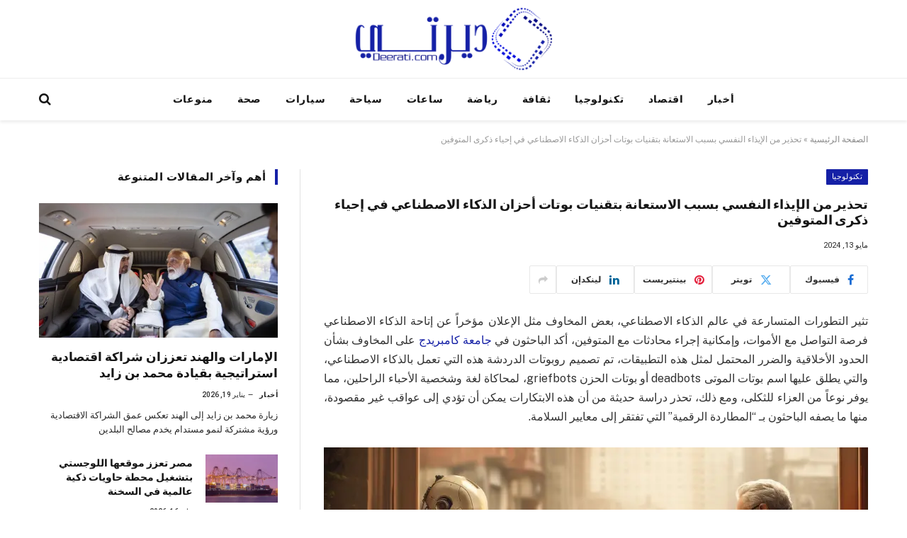

--- FILE ---
content_type: text/html; charset=UTF-8
request_url: https://deerati.com/%D8%AA%D8%AD%D8%B0%D9%8A%D8%B1-%D9%85%D9%86-%D8%A7%D9%84%D8%A5%D9%8A%D8%B0%D8%A7%D8%A1-%D8%A7%D9%84%D9%86%D9%81%D8%B3%D9%8A-%D8%A8%D8%B3%D8%A8%D8%A8-%D8%A7%D9%84%D8%A7%D8%B3%D8%AA%D8%B9%D8%A7%D9%86/
body_size: 18604
content:

<!DOCTYPE html>
<html dir="rtl" lang="ar" class="s-light site-s-light">

<head>

	<meta charset="UTF-8" />
	<meta name="viewport" content="width=device-width, initial-scale=1" />
	<meta name='robots' content='index, follow, max-image-preview:large, max-snippet:-1, max-video-preview:-1' />

	<!-- This site is optimized with the Yoast SEO Premium plugin v26.7 (Yoast SEO v26.8) - https://yoast.com/product/yoast-seo-premium-wordpress/ -->
	<title>تحذير من الإيذاء النفسي بسبب الاستعانة بتقنيات بوتات أحزان الذكاء الاصطناعي في إحياء ذكرى المتوفين - ديرتي - Deerati</title><link rel="preload" as="font" href="https://deerati.com/wp-content/themes/smart-mag/css/icons/fonts/ts-icons.woff2?v3.2" type="font/woff2" crossorigin="anonymous" />
	<link rel="canonical" href="https://deerati.com/تحذير-من-الإيذاء-النفسي-بسبب-الاستعان/" />
	<meta property="og:locale" content="ar_AR" />
	<meta property="og:type" content="article" />
	<meta property="og:title" content="تحذير من الإيذاء النفسي بسبب الاستعانة بتقنيات بوتات أحزان الذكاء الاصطناعي في إحياء ذكرى المتوفين" />
	<meta property="og:description" content="تثير التطورات المتسارعة في عالم الذكاء الاصطناعي، بعض المخاوف مثل الإعلان مؤخراً عن إتاحة الذكاء الاصطناعي فرصة التواصل مع الأموات، وإمكانية إجراء محادثات مع المتوفين، أكد الباحثون في جامعة كامبريدج على المخاوف بشأن الحدود الأخلاقية والضرر المحتمل لمثل هذه التطبيقات، تم تصميم روبوتات الدردشة هذه التي تعمل بالذكاء الاصطناعي، والتي يطلق عليها اسم بوتات الموتى" />
	<meta property="og:url" content="https://deerati.com/تحذير-من-الإيذاء-النفسي-بسبب-الاستعان/" />
	<meta property="og:site_name" content="ديرتي - Deerati" />
	<meta property="article:published_time" content="2024-05-13T18:36:01+00:00" />
	<meta property="article:modified_time" content="2024-05-13T18:36:50+00:00" />
	<meta property="og:image" content="https://deerati.com/wp-content/uploads/2024/05/AI_POST4_TECH_NEWS.jpg" />
	<meta name="author" content="deerati.com" />
	<meta name="twitter:card" content="summary_large_image" />
	<meta name="twitter:label1" content="كُتب بواسطة" />
	<meta name="twitter:data1" content="deerati.com" />
	<script type="application/ld+json" class="yoast-schema-graph">{"@context":"https://schema.org","@graph":[{"@type":"Article","@id":"https://deerati.com/%d8%aa%d8%ad%d8%b0%d9%8a%d8%b1-%d9%85%d9%86-%d8%a7%d9%84%d8%a5%d9%8a%d8%b0%d8%a7%d8%a1-%d8%a7%d9%84%d9%86%d9%81%d8%b3%d9%8a-%d8%a8%d8%b3%d8%a8%d8%a8-%d8%a7%d9%84%d8%a7%d8%b3%d8%aa%d8%b9%d8%a7%d9%86/#article","isPartOf":{"@id":"https://deerati.com/%d8%aa%d8%ad%d8%b0%d9%8a%d8%b1-%d9%85%d9%86-%d8%a7%d9%84%d8%a5%d9%8a%d8%b0%d8%a7%d8%a1-%d8%a7%d9%84%d9%86%d9%81%d8%b3%d9%8a-%d8%a8%d8%b3%d8%a8%d8%a8-%d8%a7%d9%84%d8%a7%d8%b3%d8%aa%d8%b9%d8%a7%d9%86/"},"author":{"name":"deerati.com","@id":"https://deerati.com/#/schema/person/2b6aae86eaece86b4aa197a859ffa775"},"headline":"تحذير من الإيذاء النفسي بسبب الاستعانة بتقنيات بوتات أحزان الذكاء الاصطناعي في إحياء ذكرى المتوفين","datePublished":"2024-05-13T18:36:01+00:00","dateModified":"2024-05-13T18:36:50+00:00","mainEntityOfPage":{"@id":"https://deerati.com/%d8%aa%d8%ad%d8%b0%d9%8a%d8%b1-%d9%85%d9%86-%d8%a7%d9%84%d8%a5%d9%8a%d8%b0%d8%a7%d8%a1-%d8%a7%d9%84%d9%86%d9%81%d8%b3%d9%8a-%d8%a8%d8%b3%d8%a8%d8%a8-%d8%a7%d9%84%d8%a7%d8%b3%d8%aa%d8%b9%d8%a7%d9%86/"},"wordCount":6,"image":{"@id":"https://deerati.com/%d8%aa%d8%ad%d8%b0%d9%8a%d8%b1-%d9%85%d9%86-%d8%a7%d9%84%d8%a5%d9%8a%d8%b0%d8%a7%d8%a1-%d8%a7%d9%84%d9%86%d9%81%d8%b3%d9%8a-%d8%a8%d8%b3%d8%a8%d8%a8-%d8%a7%d9%84%d8%a7%d8%b3%d8%aa%d8%b9%d8%a7%d9%86/#primaryimage"},"thumbnailUrl":"https://i0.wp.com/deerati.com/wp-content/uploads/2024/05/AI_POST4_TECH_NEWS.jpg?fit=1920%2C1076&ssl=1","keywords":["أخلاقيات","أخلاقية","إحياء","إعلانات","استغلال","الأحزان","الأحياء","الأطفال","الأموات","الإيذاء","الارتباك","الاصطناعي","الانفصال","التجارة","الحياة","الذكاء","الرضاء","الرقمية","الله","المتوفين","الموت","الواقع","تحقيق","تقنيات","حدود","ذكرى","رفاهية","رقمي","رقمية","ضرر","عالم","قدر","قدرة","قضاء","كامبريدج","نسخ","نفسي","وجود"],"articleSection":["تكنولوجيا"],"inLanguage":"ar"},{"@type":"WebPage","@id":"https://deerati.com/%d8%aa%d8%ad%d8%b0%d9%8a%d8%b1-%d9%85%d9%86-%d8%a7%d9%84%d8%a5%d9%8a%d8%b0%d8%a7%d8%a1-%d8%a7%d9%84%d9%86%d9%81%d8%b3%d9%8a-%d8%a8%d8%b3%d8%a8%d8%a8-%d8%a7%d9%84%d8%a7%d8%b3%d8%aa%d8%b9%d8%a7%d9%86/","url":"https://deerati.com/%d8%aa%d8%ad%d8%b0%d9%8a%d8%b1-%d9%85%d9%86-%d8%a7%d9%84%d8%a5%d9%8a%d8%b0%d8%a7%d8%a1-%d8%a7%d9%84%d9%86%d9%81%d8%b3%d9%8a-%d8%a8%d8%b3%d8%a8%d8%a8-%d8%a7%d9%84%d8%a7%d8%b3%d8%aa%d8%b9%d8%a7%d9%86/","name":"تحذير من الإيذاء النفسي بسبب الاستعانة بتقنيات بوتات أحزان الذكاء الاصطناعي في إحياء ذكرى المتوفين - ديرتي - Deerati","isPartOf":{"@id":"https://deerati.com/#website"},"primaryImageOfPage":{"@id":"https://deerati.com/%d8%aa%d8%ad%d8%b0%d9%8a%d8%b1-%d9%85%d9%86-%d8%a7%d9%84%d8%a5%d9%8a%d8%b0%d8%a7%d8%a1-%d8%a7%d9%84%d9%86%d9%81%d8%b3%d9%8a-%d8%a8%d8%b3%d8%a8%d8%a8-%d8%a7%d9%84%d8%a7%d8%b3%d8%aa%d8%b9%d8%a7%d9%86/#primaryimage"},"image":{"@id":"https://deerati.com/%d8%aa%d8%ad%d8%b0%d9%8a%d8%b1-%d9%85%d9%86-%d8%a7%d9%84%d8%a5%d9%8a%d8%b0%d8%a7%d8%a1-%d8%a7%d9%84%d9%86%d9%81%d8%b3%d9%8a-%d8%a8%d8%b3%d8%a8%d8%a8-%d8%a7%d9%84%d8%a7%d8%b3%d8%aa%d8%b9%d8%a7%d9%86/#primaryimage"},"thumbnailUrl":"https://i0.wp.com/deerati.com/wp-content/uploads/2024/05/AI_POST4_TECH_NEWS.jpg?fit=1920%2C1076&ssl=1","datePublished":"2024-05-13T18:36:01+00:00","dateModified":"2024-05-13T18:36:50+00:00","author":{"@id":"https://deerati.com/#/schema/person/2b6aae86eaece86b4aa197a859ffa775"},"breadcrumb":{"@id":"https://deerati.com/%d8%aa%d8%ad%d8%b0%d9%8a%d8%b1-%d9%85%d9%86-%d8%a7%d9%84%d8%a5%d9%8a%d8%b0%d8%a7%d8%a1-%d8%a7%d9%84%d9%86%d9%81%d8%b3%d9%8a-%d8%a8%d8%b3%d8%a8%d8%a8-%d8%a7%d9%84%d8%a7%d8%b3%d8%aa%d8%b9%d8%a7%d9%86/#breadcrumb"},"inLanguage":"ar","potentialAction":[{"@type":"ReadAction","target":["https://deerati.com/%d8%aa%d8%ad%d8%b0%d9%8a%d8%b1-%d9%85%d9%86-%d8%a7%d9%84%d8%a5%d9%8a%d8%b0%d8%a7%d8%a1-%d8%a7%d9%84%d9%86%d9%81%d8%b3%d9%8a-%d8%a8%d8%b3%d8%a8%d8%a8-%d8%a7%d9%84%d8%a7%d8%b3%d8%aa%d8%b9%d8%a7%d9%86/"]}]},{"@type":"ImageObject","inLanguage":"ar","@id":"https://deerati.com/%d8%aa%d8%ad%d8%b0%d9%8a%d8%b1-%d9%85%d9%86-%d8%a7%d9%84%d8%a5%d9%8a%d8%b0%d8%a7%d8%a1-%d8%a7%d9%84%d9%86%d9%81%d8%b3%d9%8a-%d8%a8%d8%b3%d8%a8%d8%a8-%d8%a7%d9%84%d8%a7%d8%b3%d8%aa%d8%b9%d8%a7%d9%86/#primaryimage","url":"https://i0.wp.com/deerati.com/wp-content/uploads/2024/05/AI_POST4_TECH_NEWS.jpg?fit=1920%2C1076&ssl=1","contentUrl":"https://i0.wp.com/deerati.com/wp-content/uploads/2024/05/AI_POST4_TECH_NEWS.jpg?fit=1920%2C1076&ssl=1","width":1920,"height":1076,"caption":"تحذير من الإيذاء النفسي بسبب الاستعانة بتقنيات بوتات أحزان الذكاء الاصطناعي في إحياء ذكرى المتوفين"},{"@type":"BreadcrumbList","@id":"https://deerati.com/%d8%aa%d8%ad%d8%b0%d9%8a%d8%b1-%d9%85%d9%86-%d8%a7%d9%84%d8%a5%d9%8a%d8%b0%d8%a7%d8%a1-%d8%a7%d9%84%d9%86%d9%81%d8%b3%d9%8a-%d8%a8%d8%b3%d8%a8%d8%a8-%d8%a7%d9%84%d8%a7%d8%b3%d8%aa%d8%b9%d8%a7%d9%86/#breadcrumb","itemListElement":[{"@type":"ListItem","position":1,"name":"الصفحة الرئيسية","item":"https://deerati.com/"},{"@type":"ListItem","position":2,"name":"تحذير من الإيذاء النفسي بسبب الاستعانة بتقنيات بوتات أحزان الذكاء الاصطناعي في إحياء ذكرى المتوفين"}]},{"@type":"WebSite","@id":"https://deerati.com/#website","url":"https://deerati.com/","name":"ديرتي - Deerati","description":"","potentialAction":[{"@type":"SearchAction","target":{"@type":"EntryPoint","urlTemplate":"https://deerati.com/?s={search_term_string}"},"query-input":{"@type":"PropertyValueSpecification","valueRequired":true,"valueName":"search_term_string"}}],"inLanguage":"ar"},{"@type":"Person","@id":"https://deerati.com/#/schema/person/2b6aae86eaece86b4aa197a859ffa775","name":"deerati.com","image":{"@type":"ImageObject","inLanguage":"ar","@id":"https://deerati.com/#/schema/person/image/","url":"https://secure.gravatar.com/avatar/7ea032b06786f0621624a294b82288d08a835a795b54ccbbcdc6cd4e307ffd89?s=96&d=mm&r=g","contentUrl":"https://secure.gravatar.com/avatar/7ea032b06786f0621624a294b82288d08a835a795b54ccbbcdc6cd4e307ffd89?s=96&d=mm&r=g","caption":"deerati.com"},"sameAs":["https://deerati.com"],"url":"https://deerati.com/author/yardan-kamel/"}]}</script>
	<!-- / Yoast SEO Premium plugin. -->


<link rel='dns-prefetch' href='//stats.wp.com' />
<link rel='dns-prefetch' href='//fonts.googleapis.com' />
<link rel='preconnect' href='//i0.wp.com' />
<link rel="alternate" type="application/rss+xml" title="ديرتي - Deerati &laquo; الخلاصة" href="https://deerati.com/feed/" />
<link rel="alternate" type="application/rss+xml" title="ديرتي - Deerati &laquo; خلاصة التعليقات" href="https://deerati.com/comments/feed/" />
<link rel="alternate" title="oEmbed (JSON)" type="application/json+oembed" href="https://deerati.com/wp-json/oembed/1.0/embed?url=https%3A%2F%2Fdeerati.com%2F%25d8%25aa%25d8%25ad%25d8%25b0%25d9%258a%25d8%25b1-%25d9%2585%25d9%2586-%25d8%25a7%25d9%2584%25d8%25a5%25d9%258a%25d8%25b0%25d8%25a7%25d8%25a1-%25d8%25a7%25d9%2584%25d9%2586%25d9%2581%25d8%25b3%25d9%258a-%25d8%25a8%25d8%25b3%25d8%25a8%25d8%25a8-%25d8%25a7%25d9%2584%25d8%25a7%25d8%25b3%25d8%25aa%25d8%25b9%25d8%25a7%25d9%2586%2F" />
<link rel="alternate" title="oEmbed (XML)" type="text/xml+oembed" href="https://deerati.com/wp-json/oembed/1.0/embed?url=https%3A%2F%2Fdeerati.com%2F%25d8%25aa%25d8%25ad%25d8%25b0%25d9%258a%25d8%25b1-%25d9%2585%25d9%2586-%25d8%25a7%25d9%2584%25d8%25a5%25d9%258a%25d8%25b0%25d8%25a7%25d8%25a1-%25d8%25a7%25d9%2584%25d9%2586%25d9%2581%25d8%25b3%25d9%258a-%25d8%25a8%25d8%25b3%25d8%25a8%25d8%25a8-%25d8%25a7%25d9%2584%25d8%25a7%25d8%25b3%25d8%25aa%25d8%25b9%25d8%25a7%25d9%2586%2F&#038;format=xml" />
<style id='wp-img-auto-sizes-contain-inline-css' type='text/css'>
img:is([sizes=auto i],[sizes^="auto," i]){contain-intrinsic-size:3000px 1500px}
/*# sourceURL=wp-img-auto-sizes-contain-inline-css */
</style>
<link rel='stylesheet' id='wpra-lightbox-css' href='https://deerati.com/wp-content/plugins/wp-rss-aggregator/core/css/jquery-colorbox.css?ver=1.4.33' type='text/css' media='all' />
<style id='wp-emoji-styles-inline-css' type='text/css'>

	img.wp-smiley, img.emoji {
		display: inline !important;
		border: none !important;
		box-shadow: none !important;
		height: 1em !important;
		width: 1em !important;
		margin: 0 0.07em !important;
		vertical-align: -0.1em !important;
		background: none !important;
		padding: 0 !important;
	}
/*# sourceURL=wp-emoji-styles-inline-css */
</style>
<link rel='stylesheet' id='wp-block-library-rtl-css' href='https://deerati.com/wp-includes/css/dist/block-library/style-rtl.min.css?ver=6.9' type='text/css' media='all' />
<style id='classic-theme-styles-inline-css' type='text/css'>
/*! This file is auto-generated */
.wp-block-button__link{color:#fff;background-color:#32373c;border-radius:9999px;box-shadow:none;text-decoration:none;padding:calc(.667em + 2px) calc(1.333em + 2px);font-size:1.125em}.wp-block-file__button{background:#32373c;color:#fff;text-decoration:none}
/*# sourceURL=/wp-includes/css/classic-themes.min.css */
</style>
<link rel='stylesheet' id='wpra-displays-css' href='https://deerati.com/wp-content/plugins/wp-rss-aggregator/core/css/displays.css?ver=5.0.11' type='text/css' media='all' />
<link rel='stylesheet' id='wpra-et-layout-css-css' href='https://deerati.com/wp-content/plugins/wp-rss-aggregator-premium//basic/css/et-layout.css?ver=5.0.11' type='text/css' media='all' />
<link rel='stylesheet' id='wpra-grid-layout-css-css' href='https://deerati.com/wp-content/plugins/wp-rss-aggregator-premium//basic/css/grid-layout.css?ver=5.0.11' type='text/css' media='all' />
<link rel='stylesheet' id='mediaelement-css' href='https://deerati.com/wp-includes/js/mediaelement/mediaelementplayer-legacy.min.css?ver=4.2.17' type='text/css' media='all' />
<link rel='stylesheet' id='wp-mediaelement-css' href='https://deerati.com/wp-includes/js/mediaelement/wp-mediaelement.min.css?ver=6.9' type='text/css' media='all' />
<style id='jetpack-sharing-buttons-style-inline-css' type='text/css'>
.jetpack-sharing-buttons__services-list{display:flex;flex-direction:row;flex-wrap:wrap;gap:0;list-style-type:none;margin:5px;padding:0}.jetpack-sharing-buttons__services-list.has-small-icon-size{font-size:12px}.jetpack-sharing-buttons__services-list.has-normal-icon-size{font-size:16px}.jetpack-sharing-buttons__services-list.has-large-icon-size{font-size:24px}.jetpack-sharing-buttons__services-list.has-huge-icon-size{font-size:36px}@media print{.jetpack-sharing-buttons__services-list{display:none!important}}.editor-styles-wrapper .wp-block-jetpack-sharing-buttons{gap:0;padding-inline-start:0}ul.jetpack-sharing-buttons__services-list.has-background{padding:1.25em 2.375em}
/*# sourceURL=https://deerati.com/wp-content/plugins/jetpack/_inc/blocks/sharing-buttons/view.css */
</style>
<style id='global-styles-inline-css' type='text/css'>
:root{--wp--preset--aspect-ratio--square: 1;--wp--preset--aspect-ratio--4-3: 4/3;--wp--preset--aspect-ratio--3-4: 3/4;--wp--preset--aspect-ratio--3-2: 3/2;--wp--preset--aspect-ratio--2-3: 2/3;--wp--preset--aspect-ratio--16-9: 16/9;--wp--preset--aspect-ratio--9-16: 9/16;--wp--preset--color--black: #000000;--wp--preset--color--cyan-bluish-gray: #abb8c3;--wp--preset--color--white: #ffffff;--wp--preset--color--pale-pink: #f78da7;--wp--preset--color--vivid-red: #cf2e2e;--wp--preset--color--luminous-vivid-orange: #ff6900;--wp--preset--color--luminous-vivid-amber: #fcb900;--wp--preset--color--light-green-cyan: #7bdcb5;--wp--preset--color--vivid-green-cyan: #00d084;--wp--preset--color--pale-cyan-blue: #8ed1fc;--wp--preset--color--vivid-cyan-blue: #0693e3;--wp--preset--color--vivid-purple: #9b51e0;--wp--preset--gradient--vivid-cyan-blue-to-vivid-purple: linear-gradient(135deg,rgb(6,147,227) 0%,rgb(155,81,224) 100%);--wp--preset--gradient--light-green-cyan-to-vivid-green-cyan: linear-gradient(135deg,rgb(122,220,180) 0%,rgb(0,208,130) 100%);--wp--preset--gradient--luminous-vivid-amber-to-luminous-vivid-orange: linear-gradient(135deg,rgb(252,185,0) 0%,rgb(255,105,0) 100%);--wp--preset--gradient--luminous-vivid-orange-to-vivid-red: linear-gradient(135deg,rgb(255,105,0) 0%,rgb(207,46,46) 100%);--wp--preset--gradient--very-light-gray-to-cyan-bluish-gray: linear-gradient(135deg,rgb(238,238,238) 0%,rgb(169,184,195) 100%);--wp--preset--gradient--cool-to-warm-spectrum: linear-gradient(135deg,rgb(74,234,220) 0%,rgb(151,120,209) 20%,rgb(207,42,186) 40%,rgb(238,44,130) 60%,rgb(251,105,98) 80%,rgb(254,248,76) 100%);--wp--preset--gradient--blush-light-purple: linear-gradient(135deg,rgb(255,206,236) 0%,rgb(152,150,240) 100%);--wp--preset--gradient--blush-bordeaux: linear-gradient(135deg,rgb(254,205,165) 0%,rgb(254,45,45) 50%,rgb(107,0,62) 100%);--wp--preset--gradient--luminous-dusk: linear-gradient(135deg,rgb(255,203,112) 0%,rgb(199,81,192) 50%,rgb(65,88,208) 100%);--wp--preset--gradient--pale-ocean: linear-gradient(135deg,rgb(255,245,203) 0%,rgb(182,227,212) 50%,rgb(51,167,181) 100%);--wp--preset--gradient--electric-grass: linear-gradient(135deg,rgb(202,248,128) 0%,rgb(113,206,126) 100%);--wp--preset--gradient--midnight: linear-gradient(135deg,rgb(2,3,129) 0%,rgb(40,116,252) 100%);--wp--preset--font-size--small: 13px;--wp--preset--font-size--medium: 20px;--wp--preset--font-size--large: 36px;--wp--preset--font-size--x-large: 42px;--wp--preset--spacing--20: 0.44rem;--wp--preset--spacing--30: 0.67rem;--wp--preset--spacing--40: 1rem;--wp--preset--spacing--50: 1.5rem;--wp--preset--spacing--60: 2.25rem;--wp--preset--spacing--70: 3.38rem;--wp--preset--spacing--80: 5.06rem;--wp--preset--shadow--natural: 6px 6px 9px rgba(0, 0, 0, 0.2);--wp--preset--shadow--deep: 12px 12px 50px rgba(0, 0, 0, 0.4);--wp--preset--shadow--sharp: 6px 6px 0px rgba(0, 0, 0, 0.2);--wp--preset--shadow--outlined: 6px 6px 0px -3px rgb(255, 255, 255), 6px 6px rgb(0, 0, 0);--wp--preset--shadow--crisp: 6px 6px 0px rgb(0, 0, 0);}:where(.is-layout-flex){gap: 0.5em;}:where(.is-layout-grid){gap: 0.5em;}body .is-layout-flex{display: flex;}.is-layout-flex{flex-wrap: wrap;align-items: center;}.is-layout-flex > :is(*, div){margin: 0;}body .is-layout-grid{display: grid;}.is-layout-grid > :is(*, div){margin: 0;}:where(.wp-block-columns.is-layout-flex){gap: 2em;}:where(.wp-block-columns.is-layout-grid){gap: 2em;}:where(.wp-block-post-template.is-layout-flex){gap: 1.25em;}:where(.wp-block-post-template.is-layout-grid){gap: 1.25em;}.has-black-color{color: var(--wp--preset--color--black) !important;}.has-cyan-bluish-gray-color{color: var(--wp--preset--color--cyan-bluish-gray) !important;}.has-white-color{color: var(--wp--preset--color--white) !important;}.has-pale-pink-color{color: var(--wp--preset--color--pale-pink) !important;}.has-vivid-red-color{color: var(--wp--preset--color--vivid-red) !important;}.has-luminous-vivid-orange-color{color: var(--wp--preset--color--luminous-vivid-orange) !important;}.has-luminous-vivid-amber-color{color: var(--wp--preset--color--luminous-vivid-amber) !important;}.has-light-green-cyan-color{color: var(--wp--preset--color--light-green-cyan) !important;}.has-vivid-green-cyan-color{color: var(--wp--preset--color--vivid-green-cyan) !important;}.has-pale-cyan-blue-color{color: var(--wp--preset--color--pale-cyan-blue) !important;}.has-vivid-cyan-blue-color{color: var(--wp--preset--color--vivid-cyan-blue) !important;}.has-vivid-purple-color{color: var(--wp--preset--color--vivid-purple) !important;}.has-black-background-color{background-color: var(--wp--preset--color--black) !important;}.has-cyan-bluish-gray-background-color{background-color: var(--wp--preset--color--cyan-bluish-gray) !important;}.has-white-background-color{background-color: var(--wp--preset--color--white) !important;}.has-pale-pink-background-color{background-color: var(--wp--preset--color--pale-pink) !important;}.has-vivid-red-background-color{background-color: var(--wp--preset--color--vivid-red) !important;}.has-luminous-vivid-orange-background-color{background-color: var(--wp--preset--color--luminous-vivid-orange) !important;}.has-luminous-vivid-amber-background-color{background-color: var(--wp--preset--color--luminous-vivid-amber) !important;}.has-light-green-cyan-background-color{background-color: var(--wp--preset--color--light-green-cyan) !important;}.has-vivid-green-cyan-background-color{background-color: var(--wp--preset--color--vivid-green-cyan) !important;}.has-pale-cyan-blue-background-color{background-color: var(--wp--preset--color--pale-cyan-blue) !important;}.has-vivid-cyan-blue-background-color{background-color: var(--wp--preset--color--vivid-cyan-blue) !important;}.has-vivid-purple-background-color{background-color: var(--wp--preset--color--vivid-purple) !important;}.has-black-border-color{border-color: var(--wp--preset--color--black) !important;}.has-cyan-bluish-gray-border-color{border-color: var(--wp--preset--color--cyan-bluish-gray) !important;}.has-white-border-color{border-color: var(--wp--preset--color--white) !important;}.has-pale-pink-border-color{border-color: var(--wp--preset--color--pale-pink) !important;}.has-vivid-red-border-color{border-color: var(--wp--preset--color--vivid-red) !important;}.has-luminous-vivid-orange-border-color{border-color: var(--wp--preset--color--luminous-vivid-orange) !important;}.has-luminous-vivid-amber-border-color{border-color: var(--wp--preset--color--luminous-vivid-amber) !important;}.has-light-green-cyan-border-color{border-color: var(--wp--preset--color--light-green-cyan) !important;}.has-vivid-green-cyan-border-color{border-color: var(--wp--preset--color--vivid-green-cyan) !important;}.has-pale-cyan-blue-border-color{border-color: var(--wp--preset--color--pale-cyan-blue) !important;}.has-vivid-cyan-blue-border-color{border-color: var(--wp--preset--color--vivid-cyan-blue) !important;}.has-vivid-purple-border-color{border-color: var(--wp--preset--color--vivid-purple) !important;}.has-vivid-cyan-blue-to-vivid-purple-gradient-background{background: var(--wp--preset--gradient--vivid-cyan-blue-to-vivid-purple) !important;}.has-light-green-cyan-to-vivid-green-cyan-gradient-background{background: var(--wp--preset--gradient--light-green-cyan-to-vivid-green-cyan) !important;}.has-luminous-vivid-amber-to-luminous-vivid-orange-gradient-background{background: var(--wp--preset--gradient--luminous-vivid-amber-to-luminous-vivid-orange) !important;}.has-luminous-vivid-orange-to-vivid-red-gradient-background{background: var(--wp--preset--gradient--luminous-vivid-orange-to-vivid-red) !important;}.has-very-light-gray-to-cyan-bluish-gray-gradient-background{background: var(--wp--preset--gradient--very-light-gray-to-cyan-bluish-gray) !important;}.has-cool-to-warm-spectrum-gradient-background{background: var(--wp--preset--gradient--cool-to-warm-spectrum) !important;}.has-blush-light-purple-gradient-background{background: var(--wp--preset--gradient--blush-light-purple) !important;}.has-blush-bordeaux-gradient-background{background: var(--wp--preset--gradient--blush-bordeaux) !important;}.has-luminous-dusk-gradient-background{background: var(--wp--preset--gradient--luminous-dusk) !important;}.has-pale-ocean-gradient-background{background: var(--wp--preset--gradient--pale-ocean) !important;}.has-electric-grass-gradient-background{background: var(--wp--preset--gradient--electric-grass) !important;}.has-midnight-gradient-background{background: var(--wp--preset--gradient--midnight) !important;}.has-small-font-size{font-size: var(--wp--preset--font-size--small) !important;}.has-medium-font-size{font-size: var(--wp--preset--font-size--medium) !important;}.has-large-font-size{font-size: var(--wp--preset--font-size--large) !important;}.has-x-large-font-size{font-size: var(--wp--preset--font-size--x-large) !important;}
:where(.wp-block-post-template.is-layout-flex){gap: 1.25em;}:where(.wp-block-post-template.is-layout-grid){gap: 1.25em;}
:where(.wp-block-term-template.is-layout-flex){gap: 1.25em;}:where(.wp-block-term-template.is-layout-grid){gap: 1.25em;}
:where(.wp-block-columns.is-layout-flex){gap: 2em;}:where(.wp-block-columns.is-layout-grid){gap: 2em;}
:root :where(.wp-block-pullquote){font-size: 1.5em;line-height: 1.6;}
/*# sourceURL=global-styles-inline-css */
</style>
<link rel='stylesheet' id='smartmag-core-css' href='https://deerati.com/wp-content/themes/smart-mag/css/rtl/rtl.css?ver=10.3.2' type='text/css' media='all' />
<style id='smartmag-core-inline-css' type='text/css'>
:root { --c-main: #1520a6;
--c-main-rgb: 21,32,166;
--ui-font: "Roboto", system-ui, -apple-system, "Segoe UI", Arial, sans-serif;
--title-font: "Roboto", system-ui, -apple-system, "Segoe UI", Arial, sans-serif;
--h-font: "Roboto", system-ui, -apple-system, "Segoe UI", Arial, sans-serif;
--title-font: "Roboto", system-ui, -apple-system, "Segoe UI", Arial, sans-serif;
--h-font: "Roboto", system-ui, -apple-system, "Segoe UI", Arial, sans-serif;
--title-size-xs: 14px;
--title-size-s: 14px;
--title-size-n: 16px;
--title-size-m: 17px;
--title-size-l: 19px;
--title-size-xl: 21px;
--main-width: 1170px;
--c-post-meta: #2b2b2b;
--excerpt-mt: 10px;
--c-excerpts: #2b2b2b;
--excerpt-size: 13px; }
:root { --wrap-padding: 36px; }
.smart-head-main { --c-shadow: rgba(0,0,0,0.07); }
.smart-head-main .smart-head-bot { border-top-width: 1px; border-top-color: #ededed; }
.s-dark .smart-head-main .smart-head-bot,
.smart-head-main .s-dark.smart-head-bot { border-top-color: #4f4f4f; }
.navigation-main .menu > li > a { letter-spacing: 0.05em; }
.post-meta .meta-item, .post-meta .text-in { font-size: 10px; font-weight: 500; text-transform: uppercase; }
.post-meta .post-cat > a { font-weight: bold; }
.s-light .block-wrap.s-dark { --c-post-meta: var(--c-contrast-450); }
.post-meta .post-author > a { color: #2b2b2b; }
.s-dark .post-meta .post-author > a { color: #ffffff; }
.post-meta .post-cat > a { color: #2b2b2b; }
.s-dark .post-meta .post-cat > a { color: #ffffff; }
.l-post .excerpt { font-family: "Open Sans", system-ui, -apple-system, "Segoe UI", Arial, sans-serif; }
.l-post .excerpt { font-weight: 500; }
.block-head-i .heading { font-size: 15px; font-weight: 800; }
.loop-small .media:not(i) { max-width: 102px; }
.post-meta-single .meta-item, .post-meta-single .text-in { font-size: 11px; font-weight: normal; }
.entry-content { font-size: 16px; }
.post-share-b:not(.is-not-global) { --service-width: 110px; --service-min-width: initial; }
.post-share-b:not(.is-not-global) .service i { font-size: 16px; }
.post-share-b:not(.is-not-global) .service .label { font-size: 12px; }
.s-head-modern-a .post-title { font-size: 18px; }
.site-s-light .s-head-modern .sub-title { color: #5e5e5e; }
@media (min-width: 768px) and (max-width: 940px) { .ts-contain, .main { padding-left: 35px; padding-right: 35px; }
.layout-boxed-inner { --wrap-padding: 35px; }
:root { --wrap-padding: 35px; } }
@media (max-width: 767px) { .ts-contain, .main { padding-left: 25px; padding-right: 25px; }
.layout-boxed-inner { --wrap-padding: 25px; }
:root { --wrap-padding: 25px; } }
@media (min-width: 940px) and (max-width: 1300px) { :root { --wrap-padding: min(36px, 5vw); } }


/*# sourceURL=smartmag-core-inline-css */
</style>
<link rel='stylesheet' id='smartmag-fonts-css' href='https://fonts.googleapis.com/css?family=Public+Sans%3A400%2C400i%2C500%2C600%2C700&#038;display=swap' type='text/css' media='all' />
<link rel='stylesheet' id='smartmag-magnific-popup-css' href='https://deerati.com/wp-content/themes/smart-mag/css/lightbox.css?ver=10.3.2' type='text/css' media='all' />
<link rel='stylesheet' id='smartmag-icons-css' href='https://deerati.com/wp-content/themes/smart-mag/css/icons/icons.css?ver=10.3.2' type='text/css' media='all' />
<link rel='stylesheet' id='smartmag-gfonts-custom-css' href='https://fonts.googleapis.com/css?family=Roboto%3A400%2C500%2C600%2C700%7COpen+Sans%3A500&#038;display=swap' type='text/css' media='all' />
<script type="text/javascript" id="smartmag-lazy-inline-js-after">
/* <![CDATA[ */
/**
 * @copyright ThemeSphere
 * @preserve
 */
var BunyadLazy={};BunyadLazy.load=function(){function a(e,n){var t={};e.dataset.bgset&&e.dataset.sizes?(t.sizes=e.dataset.sizes,t.srcset=e.dataset.bgset):t.src=e.dataset.bgsrc,function(t){var a=t.dataset.ratio;if(0<a){const e=t.parentElement;if(e.classList.contains("media-ratio")){const n=e.style;n.getPropertyValue("--a-ratio")||(n.paddingBottom=100/a+"%")}}}(e);var a,o=document.createElement("img");for(a in o.onload=function(){var t="url('"+(o.currentSrc||o.src)+"')",a=e.style;a.backgroundImage!==t&&requestAnimationFrame(()=>{a.backgroundImage=t,n&&n()}),o.onload=null,o.onerror=null,o=null},o.onerror=o.onload,t)o.setAttribute(a,t[a]);o&&o.complete&&0<o.naturalWidth&&o.onload&&o.onload()}function e(t){t.dataset.loaded||a(t,()=>{document.dispatchEvent(new Event("lazyloaded")),t.dataset.loaded=1})}function n(t){"complete"===document.readyState?t():window.addEventListener("load",t)}return{initEarly:function(){var t,a=()=>{document.querySelectorAll(".img.bg-cover:not(.lazyload)").forEach(e)};"complete"!==document.readyState?(t=setInterval(a,150),n(()=>{a(),clearInterval(t)})):a()},callOnLoad:n,initBgImages:function(t){t&&n(()=>{document.querySelectorAll(".img.bg-cover").forEach(e)})},bgLoad:a}}(),BunyadLazy.load.initEarly();
//# sourceURL=smartmag-lazy-inline-js-after
/* ]]> */
</script>
<script type="text/javascript" src="https://deerati.com/wp-includes/js/jquery/jquery.min.js?ver=3.7.1" id="jquery-core-js"></script>
<script type="text/javascript" src="https://deerati.com/wp-includes/js/jquery/jquery-migrate.min.js?ver=3.4.1" id="jquery-migrate-js"></script>
<link rel="https://api.w.org/" href="https://deerati.com/wp-json/" /><link rel="alternate" title="JSON" type="application/json" href="https://deerati.com/wp-json/wp/v2/posts/11957" /><link rel="EditURI" type="application/rsd+xml" title="RSD" href="https://deerati.com/xmlrpc.php?rsd" />

<link rel='shortlink' href='https://deerati.com/?p=11957' />
	<style>img#wpstats{display:none}</style>
		
		<script>
		var BunyadSchemeKey = 'bunyad-scheme';
		(() => {
			const d = document.documentElement;
			const c = d.classList;
			var scheme = localStorage.getItem(BunyadSchemeKey);
			
			if (scheme) {
				d.dataset.origClass = c;
				scheme === 'dark' ? c.remove('s-light', 'site-s-light') : c.remove('s-dark', 'site-s-dark');
				c.add('site-s-' + scheme, 's-' + scheme);
			}
		})();
		</script>
		<meta name="generator" content="Elementor 3.34.2; features: additional_custom_breakpoints; settings: css_print_method-external, google_font-enabled, font_display-swap">
<style type="text/css">.recentcomments a{display:inline !important;padding:0 !important;margin:0 !important;}</style>			<style>
				.e-con.e-parent:nth-of-type(n+4):not(.e-lazyloaded):not(.e-no-lazyload),
				.e-con.e-parent:nth-of-type(n+4):not(.e-lazyloaded):not(.e-no-lazyload) * {
					background-image: none !important;
				}
				@media screen and (max-height: 1024px) {
					.e-con.e-parent:nth-of-type(n+3):not(.e-lazyloaded):not(.e-no-lazyload),
					.e-con.e-parent:nth-of-type(n+3):not(.e-lazyloaded):not(.e-no-lazyload) * {
						background-image: none !important;
					}
				}
				@media screen and (max-height: 640px) {
					.e-con.e-parent:nth-of-type(n+2):not(.e-lazyloaded):not(.e-no-lazyload),
					.e-con.e-parent:nth-of-type(n+2):not(.e-lazyloaded):not(.e-no-lazyload) * {
						background-image: none !important;
					}
				}
			</style>
			<link rel="icon" href="https://i0.wp.com/deerati.com/wp-content/uploads/2023/03/cropped-55.png?fit=32%2C32&#038;ssl=1" sizes="32x32" />
<link rel="icon" href="https://i0.wp.com/deerati.com/wp-content/uploads/2023/03/cropped-55.png?fit=192%2C192&#038;ssl=1" sizes="192x192" />
<link rel="apple-touch-icon" href="https://i0.wp.com/deerati.com/wp-content/uploads/2023/03/cropped-55.png?fit=180%2C180&#038;ssl=1" />
<meta name="msapplication-TileImage" content="https://i0.wp.com/deerati.com/wp-content/uploads/2023/03/cropped-55.png?fit=270%2C270&#038;ssl=1" />
		<style type="text/css" id="wp-custom-css">
			.entry-content p {
    text-align: justify;
}		</style>
		

</head>

<body class="rtl wp-singular post-template-default single single-post postid-11957 single-format-standard wp-theme-smart-mag right-sidebar post-layout-modern post-cat-30 has-lb has-lb-sm ts-img-hov-fade has-sb-sep layout-normal elementor-default elementor-kit-7">



<div class="main-wrap">

	
<div class="off-canvas-backdrop"></div>
<div class="mobile-menu-container off-canvas s-dark hide-menu-lg" id="off-canvas">

	<div class="off-canvas-head">
		<a href="#" class="close">
			<span class="visuallyhidden">Close Menu</span>
			<i class="tsi tsi-times"></i>
		</a>

		<div class="ts-logo">
					</div>
	</div>

	<div class="off-canvas-content">

					<ul class="mobile-menu"></ul>
		
					<div class="off-canvas-widgets">
				
		<div id="smartmag-block-newsletter-2" class="widget ts-block-widget smartmag-widget-newsletter">		
		<div class="block">
			<div class="block-newsletter ">
	<div class="spc-newsletter spc-newsletter-b spc-newsletter-center spc-newsletter-sm">

		<div class="bg-wrap"></div>

		
		<div class="inner">

			
			
			<h3 class="heading">
				Subscribe to Updates			</h3>

							<div class="base-text message">
					<p>Get the latest creative news from FooBar about art, design and business.</p>
</div>
			
							<form method="post" action="" class="form fields-style fields-full" target="_blank">
					<div class="main-fields">
						<p class="field-email">
							<input type="email" name="EMAIL" placeholder="أدخل بريدك الإلكتروني.." required />
						</p>
						
						<p class="field-submit">
							<input type="submit" value="Subscribe" />
						</p>
					</div>

											<p class="disclaimer">
							<label>
																	<input type="checkbox" name="privacy" required />
								
								By signing up, you agree to the our terms and our <a href="#">Privacy Policy</a> agreement.							</label>
						</p>
									</form>
			
			
		</div>
	</div>
</div>		</div>

		</div>
		<div id="smartmag-block-posts-small-3" class="widget ts-block-widget smartmag-widget-posts-small">		
		<div class="block">
					<section class="block-wrap block-posts-small block-sc mb-none" data-id="1">

			<div class="widget-title block-head block-head-ac block-head-b"><h5 class="heading">What's Hot</h5></div>	
			<div class="block-content">
				
	<div class="loop loop-small loop-small-a loop-sep loop-small-sep grid grid-1 md:grid-1 sm:grid-1 xs:grid-1">

					
<article class="l-post small-post small-a-post m-pos-left">

	
			<div class="media">

		
		</div>
	

	
		<div class="content">

			<div class="post-meta post-meta-a post-meta-left has-below"><h4 class="is-title post-title"><a href="https://deerati.com/%d8%b4%d8%b1%d9%83%d8%a9-t-d-williamson-%d8%aa%d9%8f%d8%b7%d9%84%d9%82-%d9%86%d8%b8%d8%a7%d9%85-shiield-%d9%84%d9%84%d8%b9%d8%b2%d9%84-%d8%a7%d9%84%d9%85%d8%b2%d8%af%d9%88%d8%ac-%d8%a7%d9%84/">شركة T.D. Williamson تُطلق نظام ™SHiiELD للعزل المزدوج المستقل مع التنفيس</a></h4><div class="post-meta-items meta-below"><span class="meta-item date"><span class="date-link"><time class="post-date" datetime="2026-01-20T23:45:00+00:00">يناير 20, 2026</time></span></span></div></div>			
			
			
		</div>

	
</article>	
					
<article class="l-post small-post small-a-post m-pos-left">

	
			<div class="media">

		
		</div>
	

	
		<div class="content">

			<div class="post-meta post-meta-a post-meta-left has-below"><h4 class="is-title post-title"><a href="https://deerati.com/%d8%b4%d8%b1%d9%83%d8%a9-us-strategic-metals-us-strategic-metals-saudi-arabia-%d9%88%d8%a7%d9%84%d9%85%d8%b1%d9%83%d8%b2-%d8%a7%d9%84%d9%88%d8%b7%d9%86%d9%8a-%d9%84%d9%84%d8%aa%d9%86%d9%85%d9%8a/">شركة US Strategic Metals (US Strategic Metals Saudi Arabia) والمركز الوطني للتنمية الصناعية يشكّلان تحالفًا لمعالجة المعادن الحرجة في المملكة العربية السعودية</a></h4><div class="post-meta-items meta-below"><span class="meta-item date"><span class="date-link"><time class="post-date" datetime="2026-01-20T15:00:00+00:00">يناير 20, 2026</time></span></span></div></div>			
			
			
		</div>

	
</article>	
					
<article class="l-post small-post small-a-post m-pos-left">

	
			<div class="media">

		
		</div>
	

	
		<div class="content">

			<div class="post-meta post-meta-a post-meta-left has-below"><h4 class="is-title post-title"><a href="https://deerati.com/%d8%b4%d8%b1%d9%83%d8%a9-%d8%af%d9%8f%d9%82%d9%8a%d9%86%d8%b4-%d8%a2%d9%86%d8%af-%d9%83%d9%88%d9%85%d8%a8%d8%a7%d9%86%d9%8a-%d8%aa%d9%8f%d8%b1%d8%b3%d9%91%d8%ae-%d8%b4%d8%b1%d8%a7%d9%83%d8%a9/">شركة &#8220;دُقينش آند كومباني&#8221; تُرسّخ شراكة استراتيجية مع شركة &#8220;سعود كونسلت&#8221;</a></h4><div class="post-meta-items meta-below"><span class="meta-item date"><span class="date-link"><time class="post-date" datetime="2026-01-20T14:30:00+00:00">يناير 20, 2026</time></span></span></div></div>			
			
			
		</div>

	
</article>	
		
	</div>

					</div>

		</section>
				</div>

		</div>			</div>
		
		
		<div class="spc-social-block spc-social spc-social-b smart-head-social">
		
			
				<a href="#" class="link service s-facebook" target="_blank" rel="nofollow noopener">
					<i class="icon tsi tsi-facebook"></i>					<span class="visuallyhidden">فيسبوك</span>
				</a>
									
			
				<a href="#" class="link service s-twitter" target="_blank" rel="nofollow noopener">
					<i class="icon tsi tsi-twitter"></i>					<span class="visuallyhidden">X (Twitter)</span>
				</a>
									
			
				<a href="#" class="link service s-instagram" target="_blank" rel="nofollow noopener">
					<i class="icon tsi tsi-instagram"></i>					<span class="visuallyhidden">الانستغرام</span>
				</a>
									
			
		</div>

		
	</div>

</div>
<div class="smart-head smart-head-b smart-head-main" id="smart-head" data-sticky="auto" data-sticky-type="smart" data-sticky-full>
	
	<div class="smart-head-row smart-head-mid smart-head-row-3 is-light smart-head-row-full">

		<div class="inner wrap">

							
				<div class="items items-left empty">
								</div>

							
				<div class="items items-center ">
					<a href="https://deerati.com/" title="ديرتي &#8211; Deerati" rel="home" class="logo-link ts-logo logo-is-image">
		<span>
			
				
					<img src="https://deerati.com/wp-content/uploads/2023/03/deerati.com_.png" class="logo-image logo-image-dark" alt="ديرتي &#8211; Deerati" width="307" height="99"/><img src="https://deerati.com/wp-content/uploads/2023/03/deerati.com_.png" class="logo-image" alt="ديرتي &#8211; Deerati" width="307" height="99"/>
									 
					</span>
	</a>				</div>

							
				<div class="items items-right empty">
								</div>

						
		</div>
	</div>

	
	<div class="smart-head-row smart-head-bot smart-head-row-3 is-light has-center-nav smart-head-row-full">

		<div class="inner wrap">

							
				<div class="items items-left empty">
								</div>

							
				<div class="items items-center ">
					<div class="nav-wrap">
		<nav class="navigation navigation-main nav-hov-a">
			<ul id="menu-menu" class="menu"><li id="menu-item-8234" class="menu-item menu-item-type-taxonomy menu-item-object-category menu-cat-28 menu-item-8234"><a href="https://deerati.com/category/%d8%a3%d8%ae%d8%a8%d8%a7%d8%b1/">أخبار</a></li>
<li id="menu-item-8232" class="menu-item menu-item-type-taxonomy menu-item-object-category menu-cat-29 menu-item-8232"><a href="https://deerati.com/category/%d8%a7%d9%82%d8%aa%d8%b5%d8%a7%d8%af/">اقتصاد</a></li>
<li id="menu-item-8236" class="menu-item menu-item-type-taxonomy menu-item-object-category current-post-ancestor current-menu-parent current-post-parent menu-cat-30 menu-item-8236"><a href="https://deerati.com/category/%d8%aa%d9%83%d9%86%d9%88%d9%84%d9%88%d8%ac%d9%8a%d8%a7/">تكنولوجيا</a></li>
<li id="menu-item-8239" class="menu-item menu-item-type-taxonomy menu-item-object-category menu-cat-31 menu-item-8239"><a href="https://deerati.com/category/%d8%ab%d9%82%d8%a7%d9%81%d8%a9/">ثقافة</a></li>
<li id="menu-item-8237" class="menu-item menu-item-type-taxonomy menu-item-object-category menu-cat-32 menu-item-8237"><a href="https://deerati.com/category/%d8%b1%d9%8a%d8%a7%d8%b6%d8%a9/">رياضة</a></li>
<li id="menu-item-8235" class="menu-item menu-item-type-taxonomy menu-item-object-category menu-cat-33 menu-item-8235"><a href="https://deerati.com/category/%d8%b3%d8%a7%d8%b9%d8%a7%d8%aa/">ساعات</a></li>
<li id="menu-item-8233" class="menu-item menu-item-type-taxonomy menu-item-object-category menu-cat-34 menu-item-8233"><a href="https://deerati.com/category/%d8%b3%d9%8a%d8%a7%d8%ad%d8%a9/">سياحة</a></li>
<li id="menu-item-8238" class="menu-item menu-item-type-taxonomy menu-item-object-category menu-cat-35 menu-item-8238"><a href="https://deerati.com/category/%d8%b3%d9%8a%d8%a7%d8%b1%d8%a7%d8%aa/">سيارات</a></li>
<li id="menu-item-8240" class="menu-item menu-item-type-taxonomy menu-item-object-category menu-cat-36 menu-item-8240"><a href="https://deerati.com/category/%d8%b5%d8%ad%d8%a9/">صحة</a></li>
<li id="menu-item-8241" class="menu-item menu-item-type-taxonomy menu-item-object-category menu-cat-38 menu-item-8241"><a href="https://deerati.com/category/%d9%85%d9%86%d9%88%d8%b9%d8%a7%d8%aa/">منوعات</a></li>
</ul>		</nav>
	</div>
				</div>

							
				<div class="items items-right ">
				

	<a href="#" class="search-icon has-icon-only is-icon" title="بحث">
		<i class="tsi tsi-search"></i>
	</a>

				</div>

						
		</div>
	</div>

	</div>
<div class="smart-head smart-head-a smart-head-mobile" id="smart-head-mobile" data-sticky="mid" data-sticky-type="smart" data-sticky-full>
	
	<div class="smart-head-row smart-head-mid smart-head-row-3 is-light smart-head-row-full">

		<div class="inner wrap">

							
				<div class="items items-left empty">
								</div>

							
				<div class="items items-center ">
					<a href="https://deerati.com/" title="ديرتي &#8211; Deerati" rel="home" class="logo-link ts-logo logo-is-image">
		<span>
			
				
					<img src="https://deerati.com/wp-content/uploads/2023/03/deerati.com_.png" class="logo-image logo-image-dark" alt="ديرتي &#8211; Deerati" width="307" height="99"/><img src="https://deerati.com/wp-content/uploads/2023/03/deerati.com_.png" class="logo-image" alt="ديرتي &#8211; Deerati" width="307" height="99"/>
									 
					</span>
	</a>				</div>

							
				<div class="items items-right ">
				

	<a href="#" class="search-icon has-icon-only is-icon" title="بحث">
		<i class="tsi tsi-search"></i>
	</a>

				</div>

						
		</div>
	</div>

	</div>
<nav class="breadcrumbs is-full-width breadcrumbs-a" id="breadcrumb"><div class="inner ts-contain "><span><span><a href="https://deerati.com/">الصفحة الرئيسية</a></span> » <span class="breadcrumb_last" aria-current="page">تحذير من الإيذاء النفسي بسبب الاستعانة بتقنيات بوتات أحزان الذكاء الاصطناعي في إحياء ذكرى المتوفين</span></span></div></nav>
<div class="main ts-contain cf right-sidebar">
	
		

<div class="ts-row">
	<div class="col-8 main-content s-post-contain">

					<div class="the-post-header s-head-modern s-head-modern-a">
	<div class="post-meta post-meta-a post-meta-left post-meta-single has-below"><div class="post-meta-items meta-above"><span class="meta-item cat-labels">
						
						<a href="https://deerati.com/category/%d8%aa%d9%83%d9%86%d9%88%d9%84%d9%88%d8%ac%d9%8a%d8%a7/" class="category term-color-30" rel="category">تكنولوجيا</a>
					</span>
					</div><h1 class="is-title post-title">تحذير من الإيذاء النفسي بسبب الاستعانة بتقنيات بوتات أحزان الذكاء الاصطناعي في إحياء ذكرى المتوفين</h1><div class="post-meta-items meta-below"><span class="meta-item date"><time class="post-date" datetime="2024-05-13T18:36:01+00:00">مايو 13, 2024</time></span></div></div>
	<div class="post-share post-share-b spc-social-colors  post-share-b3">

				
		
				
			<a href="https://www.facebook.com/sharer.php?u=https%3A%2F%2Fdeerati.com%2F%25d8%25aa%25d8%25ad%25d8%25b0%25d9%258a%25d8%25b1-%25d9%2585%25d9%2586-%25d8%25a7%25d9%2584%25d8%25a5%25d9%258a%25d8%25b0%25d8%25a7%25d8%25a1-%25d8%25a7%25d9%2584%25d9%2586%25d9%2581%25d8%25b3%25d9%258a-%25d8%25a8%25d8%25b3%25d8%25a8%25d8%25a8-%25d8%25a7%25d9%2584%25d8%25a7%25d8%25b3%25d8%25aa%25d8%25b9%25d8%25a7%25d9%2586%2F" class="cf service s-facebook service-lg" 
				title="أنشرها على الفيسبوك" target="_blank" rel="nofollow noopener">
				<i class="tsi tsi-facebook"></i>
				<span class="label">فيسبوك</span>
							</a>
				
				
			<a href="https://twitter.com/intent/tweet?url=https%3A%2F%2Fdeerati.com%2F%25d8%25aa%25d8%25ad%25d8%25b0%25d9%258a%25d8%25b1-%25d9%2585%25d9%2586-%25d8%25a7%25d9%2584%25d8%25a5%25d9%258a%25d8%25b0%25d8%25a7%25d8%25a1-%25d8%25a7%25d9%2584%25d9%2586%25d9%2581%25d8%25b3%25d9%258a-%25d8%25a8%25d8%25b3%25d8%25a8%25d8%25a8-%25d8%25a7%25d9%2584%25d8%25a7%25d8%25b3%25d8%25aa%25d8%25b9%25d8%25a7%25d9%2586%2F&#038;text=%D8%AA%D8%AD%D8%B0%D9%8A%D8%B1%20%D9%85%D9%86%20%D8%A7%D9%84%D8%A5%D9%8A%D8%B0%D8%A7%D8%A1%20%D8%A7%D9%84%D9%86%D9%81%D8%B3%D9%8A%20%D8%A8%D8%B3%D8%A8%D8%A8%20%D8%A7%D9%84%D8%A7%D8%B3%D8%AA%D8%B9%D8%A7%D9%86%D8%A9%20%D8%A8%D8%AA%D9%82%D9%86%D9%8A%D8%A7%D8%AA%20%D8%A8%D9%88%D8%AA%D8%A7%D8%AA%20%D8%A3%D8%AD%D8%B2%D8%A7%D9%86%20%D8%A7%D9%84%D8%B0%D9%83%D8%A7%D8%A1%20%D8%A7%D9%84%D8%A7%D8%B5%D8%B7%D9%86%D8%A7%D8%B9%D9%8A%20%D9%81%D9%8A%20%D8%A5%D8%AD%D9%8A%D8%A7%D8%A1%20%D8%B0%D9%83%D8%B1%D9%89%20%D8%A7%D9%84%D9%85%D8%AA%D9%88%D9%81%D9%8A%D9%86" class="cf service s-twitter service-lg" 
				title="Share on X (Twitter)" target="_blank" rel="nofollow noopener">
				<i class="tsi tsi-twitter"></i>
				<span class="label">تويتر</span>
							</a>
				
				
			<a href="https://pinterest.com/pin/create/button/?url=https%3A%2F%2Fdeerati.com%2F%25d8%25aa%25d8%25ad%25d8%25b0%25d9%258a%25d8%25b1-%25d9%2585%25d9%2586-%25d8%25a7%25d9%2584%25d8%25a5%25d9%258a%25d8%25b0%25d8%25a7%25d8%25a1-%25d8%25a7%25d9%2584%25d9%2586%25d9%2581%25d8%25b3%25d9%258a-%25d8%25a8%25d8%25b3%25d8%25a8%25d8%25a8-%25d8%25a7%25d9%2584%25d8%25a7%25d8%25b3%25d8%25aa%25d8%25b9%25d8%25a7%25d9%2586%2F&#038;media=https%3A%2F%2Fdeerati.com%2Fwp-content%2Fuploads%2F2024%2F05%2FAI_POST4_TECH_NEWS.jpg&#038;description=%D8%AA%D8%AD%D8%B0%D9%8A%D8%B1%20%D9%85%D9%86%20%D8%A7%D9%84%D8%A5%D9%8A%D8%B0%D8%A7%D8%A1%20%D8%A7%D9%84%D9%86%D9%81%D8%B3%D9%8A%20%D8%A8%D8%B3%D8%A8%D8%A8%20%D8%A7%D9%84%D8%A7%D8%B3%D8%AA%D8%B9%D8%A7%D9%86%D8%A9%20%D8%A8%D8%AA%D9%82%D9%86%D9%8A%D8%A7%D8%AA%20%D8%A8%D9%88%D8%AA%D8%A7%D8%AA%20%D8%A3%D8%AD%D8%B2%D8%A7%D9%86%20%D8%A7%D9%84%D8%B0%D9%83%D8%A7%D8%A1%20%D8%A7%D9%84%D8%A7%D8%B5%D8%B7%D9%86%D8%A7%D8%B9%D9%8A%20%D9%81%D9%8A%20%D8%A5%D8%AD%D9%8A%D8%A7%D8%A1%20%D8%B0%D9%83%D8%B1%D9%89%20%D8%A7%D9%84%D9%85%D8%AA%D9%88%D9%81%D9%8A%D9%86" class="cf service s-pinterest service-lg" 
				title="بينتيريست" target="_blank" rel="nofollow noopener">
				<i class="tsi tsi-pinterest"></i>
				<span class="label">بينتيريست</span>
							</a>
				
				
			<a href="https://www.linkedin.com/shareArticle?mini=true&#038;url=https%3A%2F%2Fdeerati.com%2F%25d8%25aa%25d8%25ad%25d8%25b0%25d9%258a%25d8%25b1-%25d9%2585%25d9%2586-%25d8%25a7%25d9%2584%25d8%25a5%25d9%258a%25d8%25b0%25d8%25a7%25d8%25a1-%25d8%25a7%25d9%2584%25d9%2586%25d9%2581%25d8%25b3%25d9%258a-%25d8%25a8%25d8%25b3%25d8%25a8%25d8%25a8-%25d8%25a7%25d9%2584%25d8%25a7%25d8%25b3%25d8%25aa%25d8%25b9%25d8%25a7%25d9%2586%2F" class="cf service s-linkedin service-lg" 
				title="لينكدإن" target="_blank" rel="nofollow noopener">
				<i class="tsi tsi-linkedin"></i>
				<span class="label">لينكدإن</span>
							</a>
				
				
			<a href="https://www.tumblr.com/share/link?url=https%3A%2F%2Fdeerati.com%2F%25d8%25aa%25d8%25ad%25d8%25b0%25d9%258a%25d8%25b1-%25d9%2585%25d9%2586-%25d8%25a7%25d9%2584%25d8%25a5%25d9%258a%25d8%25b0%25d8%25a7%25d8%25a1-%25d8%25a7%25d9%2584%25d9%2586%25d9%2581%25d8%25b3%25d9%258a-%25d8%25a8%25d8%25b3%25d8%25a8%25d8%25a8-%25d8%25a7%25d9%2584%25d8%25a7%25d8%25b3%25d8%25aa%25d8%25b9%25d8%25a7%25d9%2586%2F&#038;name=%D8%AA%D8%AD%D8%B0%D9%8A%D8%B1%20%D9%85%D9%86%20%D8%A7%D9%84%D8%A5%D9%8A%D8%B0%D8%A7%D8%A1%20%D8%A7%D9%84%D9%86%D9%81%D8%B3%D9%8A%20%D8%A8%D8%B3%D8%A8%D8%A8%20%D8%A7%D9%84%D8%A7%D8%B3%D8%AA%D8%B9%D8%A7%D9%86%D8%A9%20%D8%A8%D8%AA%D9%82%D9%86%D9%8A%D8%A7%D8%AA%20%D8%A8%D9%88%D8%AA%D8%A7%D8%AA%20%D8%A3%D8%AD%D8%B2%D8%A7%D9%86%20%D8%A7%D9%84%D8%B0%D9%83%D8%A7%D8%A1%20%D8%A7%D9%84%D8%A7%D8%B5%D8%B7%D9%86%D8%A7%D8%B9%D9%8A%20%D9%81%D9%8A%20%D8%A5%D8%AD%D9%8A%D8%A7%D8%A1%20%D8%B0%D9%83%D8%B1%D9%89%20%D8%A7%D9%84%D9%85%D8%AA%D9%88%D9%81%D9%8A%D9%86" class="cf service s-tumblr service-sm" 
				title="Tumblr" target="_blank" rel="nofollow noopener">
				<i class="tsi tsi-tumblr"></i>
				<span class="label">Tumblr</span>
							</a>
				
				
			<a href="mailto:?subject=%D8%AA%D8%AD%D8%B0%D9%8A%D8%B1%20%D9%85%D9%86%20%D8%A7%D9%84%D8%A5%D9%8A%D8%B0%D8%A7%D8%A1%20%D8%A7%D9%84%D9%86%D9%81%D8%B3%D9%8A%20%D8%A8%D8%B3%D8%A8%D8%A8%20%D8%A7%D9%84%D8%A7%D8%B3%D8%AA%D8%B9%D8%A7%D9%86%D8%A9%20%D8%A8%D8%AA%D9%82%D9%86%D9%8A%D8%A7%D8%AA%20%D8%A8%D9%88%D8%AA%D8%A7%D8%AA%20%D8%A3%D8%AD%D8%B2%D8%A7%D9%86%20%D8%A7%D9%84%D8%B0%D9%83%D8%A7%D8%A1%20%D8%A7%D9%84%D8%A7%D8%B5%D8%B7%D9%86%D8%A7%D8%B9%D9%8A%20%D9%81%D9%8A%20%D8%A5%D8%AD%D9%8A%D8%A7%D8%A1%20%D8%B0%D9%83%D8%B1%D9%89%20%D8%A7%D9%84%D9%85%D8%AA%D9%88%D9%81%D9%8A%D9%86&#038;body=https%3A%2F%2Fdeerati.com%2F%25d8%25aa%25d8%25ad%25d8%25b0%25d9%258a%25d8%25b1-%25d9%2585%25d9%2586-%25d8%25a7%25d9%2584%25d8%25a5%25d9%258a%25d8%25b0%25d8%25a7%25d8%25a1-%25d8%25a7%25d9%2584%25d9%2586%25d9%2581%25d8%25b3%25d9%258a-%25d8%25a8%25d8%25b3%25d8%25a8%25d8%25a8-%25d8%25a7%25d9%2584%25d8%25a7%25d8%25b3%25d8%25aa%25d8%25b9%25d8%25a7%25d9%2586%2F" class="cf service s-email service-sm" 
				title="إرسال لصديق" target="_blank" rel="nofollow noopener">
				<i class="tsi tsi-envelope-o"></i>
				<span class="label">البريد الإلكتروني</span>
							</a>
				
		
				
					<a href="#" class="show-more" title="Show More Social Sharing"><i class="tsi tsi-share"></i></a>
		
				
	</div>

	
	
</div>		
					<div class="single-featured"></div>
		
		<div class="the-post s-post-modern">

			<article id="post-11957" class="post-11957 post type-post status-publish format-standard has-post-thumbnail category-30 tag-3547 tag-3538 tag-3524 tag-3535 tag-3533 tag-3534 tag-3544 tag-245 tag-3530 tag-3523 tag-3548 tag-2669 tag-3527 tag-328 tag-400 tag-2668 tag-3528 tag-435 tag-3532 tag-3526 tag-3545 tag-3529 tag-1796 tag-1885 tag-3537 tag-3525 tag-3543 tag-3550 tag-1883 tag-3539 tag-3177 tag-3546 tag-3536 tag-3531 tag-3541 tag-3542 tag-3540 tag-3549">
				
<div class="post-content-wrap">
	
	<div class="post-content cf entry-content content-normal">

		
				
		<p style="text-align: justify;">تثير التطورات المتسارعة في عالم الذكاء الاصطناعي، بعض المخاوف مثل الإعلان مؤخراً عن إتاحة الذكاء الاصطناعي فرصة التواصل مع الأموات، وإمكانية إجراء محادثات مع المتوفين، أكد الباحثون في <a href="https://www.cam.ac.uk/" target="_blank" rel="noopener">جامعة كامبريدج</a> على المخاوف بشأن الحدود الأخلاقية والضرر المحتمل لمثل هذه التطبيقات، تم تصميم روبوتات الدردشة هذه التي تعمل بالذكاء الاصطناعي، والتي يطلق عليها اسم بوتات الموتى deadbots أو بوتات الحزن griefbots، لمحاكاة لغة وشخصية الأحباء الراحلين، مما يوفر نوعاً من العزاء للثكلى، ومع ذلك، تحذر دراسة حديثة من أن هذه الابتكارات يمكن أن تؤدي إلى عواقب غير مقصودة، منها ما يصفه الباحثون بـ &#8220;المطاردة الرقمية&#8221; التي تفتقر إلى معايير السلامة.</p>
<p><img data-recalc-dims="1" fetchpriority="high" decoding="async" class="aligncenter wp-image-23718 size-full" src="https://i0.wp.com/deerati.com/wp-content/uploads/2024/05/AI_POST4_TECH_NEWS.jpg?resize=768%2C430&#038;ssl=1" alt="تحذير من الإيذاء النفسي بسبب الاستعانة بتقنيات بوتات أحزان الذكاء الاصطناعي في إحياء ذكرى المتوفين" width="768" height="430" /></p>
<p style="text-align: justify;">وقد أكد على الآثار الأخلاقية لهذه التكنولوجيا تجارب أفراد مثل جوشوا باربو، الذي استخدم نسخة مبكرة من تكنولوجيا الذكاء الاصطناعي المعروفة باسم<a href="https://projectdecember.net/" target="_blank" rel="noopener"> مشروع ديسمبر</a> للتحدث مع نسخة رقمية طبق الأصل من خطيبته المتوفاة، ومن خلال تزويد الذكاء الاصطناعي بعينات من نصوصها وأوصافها الشخصية، شهد باربو استجابات واقعية أثارت مخاوف بشأن احتمال إساءة استخدام هذه التكنولوجيا، ومنها إدراج إعلانات متنكرة في صورة أفكار الراحلين.</p>
<p style="text-align: justify;">علاوة على ذلك، يؤكد علماء النفس على تأثير هذه التقنيات على قدرة الأطفال على التكيف مع فقدان من يحبونهم، مما يثير تساؤلات حول كرامة المتوفى ورفاهية الأحياء. تؤكد البروفيسور إينيس تيستوني من <a href="https://www.unipd.it/en/" target="_blank" rel="noopener">جامعة بادوفا</a> على صعوبة الانفصال عن الأحباء الذين رحلوا، مشددة على أهمية فهم الموت وعواقبه، ولتوضيح المخاطر المحتملة، حدد علماء أخلاقيات الذكاء الاصطناعي في كامبريدج ثلاثة سيناريوهات افتراضية يمكن من خلالها أن تسبب بوتات الحزن الضرر النفسي لمن يستخدمها.</p>
<p style="text-align: justify;">وتشمل هذه عمليات المحاكاة غير المصرح بها لأفراد متوفين يروجون لمنتجات تجارية، والارتباك الناجم عن التفاعلات غير الواقعية التي تؤدي إلى تأخير الشفاء، وفرض الوجود الرقمي على متلقين غير راغبين، مما يسبب الاضطراب العاطفي والشعور بالذنب، تدعو الدراسة إلى تنفيذ عمليات تصميم بوتات الحزن القائمة على الموافقة، مع دمج آليات الخروج والقيود العمرية. علاوة على ذلك، تدعو الدراسة إلى طقوس جديدة للتخلص من هذه النسخ الرقمية المتماثلة بكل احترام، مما يثير تساؤلات عما إذا كانت هذه التكنولوجيا تؤدي فقط إلى تأخير عملية الحزن.</p>
<p style="text-align: justify;">وتسلط الدكتورة كاتارزينا نواتشيك باسينسكا، المؤلفة المشاركة في الدراسة، الضوء على التعقيدات الأخلاقية للذكاء الاصطناعي في الحياة الرقمية الآخرة، مشددة على ضرورة إعطاء الأولوية لكرامة المتوفى وحماية حقوق كل من الجهات المانحة للبيانات والمستخدمين. ومع استمرار تطور استخدام الذكاء الاصطناعي في عالم الحياة الآخرة الرقمية، تظل الاعتبارات الأخلاقية في غاية الأهمية في التنقل في هذه المنطقة المجهولة. وفي الصين، توفر الصناعة المزدهرة للنسخ المتماثلة للأحباء المتوفين التي أنشأها الذكاء الاصطناعي العزاء للمشيعين في حين تثير أسئلة أخلاقية كبيرة، تستفيد شركات مثل <a href="https://www.semi.org/en/resources/member-directory/silicon-intelligence-inc" target="_blank" rel="noopener">Silicon Intelligence</a>من التقدم في تكنولوجيا الذكاء الاصطناعي لإنشاء صور رمزية رقمية تحاكي المحادثات مع الموتى، مما يوفر الراحة لأفراد مثل صن كاي، الذي يسعى إلى الحفاظ على الاتصال مع والدته المتوفاة.</p>
<p style="text-align: justify;">ويؤكد الطلب على هذه الخدمات التقليد الثقافي المتمثل في التواصل مع الموتى، إلا أن النقاد يتساءلون عما إذا كان التفاعل مع نسخ الذكاء الاصطناعي المتماثلة وسيلة صحية لمعالجة الحزن. ورغم القيود التكنولوجية والشكوك الأخلاقية، يسجل سوق الخلود الرقمي نموا ملحوظًا، في ظل انخفاض الأسعار وزيادة إمكانية الوصول إليه. تعتمد الصور الرمزية التي ينشئها الذكاء الاصطناعي على مدخلات البيانات مثل الصور ومقاطع الفيديو والنصوص لتكرار ملامح الشخص المتوفى وأنماط كلامه، وقد أدى التقدم السريع الذي حققته الصين في تكنولوجيا الذكاء الاصطناعي إلى جعل مثل هذه الخدمات أكثر سهولة في الوصول إليها، حيث تقدم شركات مثل سيليكون إنتليجينس Silicon Intelligence خيارات قابلة للتخصيص تتراوح من التطبيقات التفاعلية إلى شاشات الأجهزة اللوحية.</p>
<p style="text-align: justify;">وبينما ينظر البعض إلى هذه النسخ المتماثلة على أنها علاجية، يثير البعض الآخر مخاوف بشأن صحة التفاعلات والآثار الأخلاقية المترتبة على تكرار الموتى دون موافقتهم. بالإضافة إلى ذلك، فإن التحديات التقنية مثل تكرار حركات الجسم والحصول على بيانات التدريب الكافية تشكل عقبات كبيرة. وقد تجسدت المعضلات الأخلاقية المحيطة بنسخ الذكاء الاصطناعي المقلدة في حادثة مثيرة للجدل تورطت فيها شركة في <a href="https://en.wikipedia.org/wiki/Ningbo" target="_blank" rel="noopener">نينغبو</a>، والتي استخدمت الذكاء الاصطناعي لإنشاء مقاطع فيديو لمشاهير متوفين بدون الحصول على الموافقة. أثار الحادث غضبًا عامًا وسلط الضوء على الحاجة إلى مبادئ توجيهية أخلاقية واضحة في المجال المزدهر لتكنولوجيا الحياة الآخرة الرقمية.</p>

				
		
		
		
	</div>
</div>
	
			</article>

			
	
	<div class="post-share-bot">
		<span class="info">شاركها.</span>
		
		<span class="share-links spc-social spc-social-colors spc-social-bg">

			
			
				<a href="https://www.facebook.com/sharer.php?u=https%3A%2F%2Fdeerati.com%2F%25d8%25aa%25d8%25ad%25d8%25b0%25d9%258a%25d8%25b1-%25d9%2585%25d9%2586-%25d8%25a7%25d9%2584%25d8%25a5%25d9%258a%25d8%25b0%25d8%25a7%25d8%25a1-%25d8%25a7%25d9%2584%25d9%2586%25d9%2581%25d8%25b3%25d9%258a-%25d8%25a8%25d8%25b3%25d8%25a8%25d8%25a8-%25d8%25a7%25d9%2584%25d8%25a7%25d8%25b3%25d8%25aa%25d8%25b9%25d8%25a7%25d9%2586%2F" class="service s-facebook tsi tsi-facebook" 
					title="أنشرها على الفيسبوك" target="_blank" rel="nofollow noopener">
					<span class="visuallyhidden">فيسبوك</span>

									</a>
					
			
				<a href="https://twitter.com/intent/tweet?url=https%3A%2F%2Fdeerati.com%2F%25d8%25aa%25d8%25ad%25d8%25b0%25d9%258a%25d8%25b1-%25d9%2585%25d9%2586-%25d8%25a7%25d9%2584%25d8%25a5%25d9%258a%25d8%25b0%25d8%25a7%25d8%25a1-%25d8%25a7%25d9%2584%25d9%2586%25d9%2581%25d8%25b3%25d9%258a-%25d8%25a8%25d8%25b3%25d8%25a8%25d8%25a8-%25d8%25a7%25d9%2584%25d8%25a7%25d8%25b3%25d8%25aa%25d8%25b9%25d8%25a7%25d9%2586%2F&#038;text=%D8%AA%D8%AD%D8%B0%D9%8A%D8%B1%20%D9%85%D9%86%20%D8%A7%D9%84%D8%A5%D9%8A%D8%B0%D8%A7%D8%A1%20%D8%A7%D9%84%D9%86%D9%81%D8%B3%D9%8A%20%D8%A8%D8%B3%D8%A8%D8%A8%20%D8%A7%D9%84%D8%A7%D8%B3%D8%AA%D8%B9%D8%A7%D9%86%D8%A9%20%D8%A8%D8%AA%D9%82%D9%86%D9%8A%D8%A7%D8%AA%20%D8%A8%D9%88%D8%AA%D8%A7%D8%AA%20%D8%A3%D8%AD%D8%B2%D8%A7%D9%86%20%D8%A7%D9%84%D8%B0%D9%83%D8%A7%D8%A1%20%D8%A7%D9%84%D8%A7%D8%B5%D8%B7%D9%86%D8%A7%D8%B9%D9%8A%20%D9%81%D9%8A%20%D8%A5%D8%AD%D9%8A%D8%A7%D8%A1%20%D8%B0%D9%83%D8%B1%D9%89%20%D8%A7%D9%84%D9%85%D8%AA%D9%88%D9%81%D9%8A%D9%86" class="service s-twitter tsi tsi-twitter" 
					title="Share on X (Twitter)" target="_blank" rel="nofollow noopener">
					<span class="visuallyhidden">تويتر</span>

									</a>
					
			
				<a href="https://pinterest.com/pin/create/button/?url=https%3A%2F%2Fdeerati.com%2F%25d8%25aa%25d8%25ad%25d8%25b0%25d9%258a%25d8%25b1-%25d9%2585%25d9%2586-%25d8%25a7%25d9%2584%25d8%25a5%25d9%258a%25d8%25b0%25d8%25a7%25d8%25a1-%25d8%25a7%25d9%2584%25d9%2586%25d9%2581%25d8%25b3%25d9%258a-%25d8%25a8%25d8%25b3%25d8%25a8%25d8%25a8-%25d8%25a7%25d9%2584%25d8%25a7%25d8%25b3%25d8%25aa%25d8%25b9%25d8%25a7%25d9%2586%2F&#038;media=https%3A%2F%2Fdeerati.com%2Fwp-content%2Fuploads%2F2024%2F05%2FAI_POST4_TECH_NEWS.jpg&#038;description=%D8%AA%D8%AD%D8%B0%D9%8A%D8%B1%20%D9%85%D9%86%20%D8%A7%D9%84%D8%A5%D9%8A%D8%B0%D8%A7%D8%A1%20%D8%A7%D9%84%D9%86%D9%81%D8%B3%D9%8A%20%D8%A8%D8%B3%D8%A8%D8%A8%20%D8%A7%D9%84%D8%A7%D8%B3%D8%AA%D8%B9%D8%A7%D9%86%D8%A9%20%D8%A8%D8%AA%D9%82%D9%86%D9%8A%D8%A7%D8%AA%20%D8%A8%D9%88%D8%AA%D8%A7%D8%AA%20%D8%A3%D8%AD%D8%B2%D8%A7%D9%86%20%D8%A7%D9%84%D8%B0%D9%83%D8%A7%D8%A1%20%D8%A7%D9%84%D8%A7%D8%B5%D8%B7%D9%86%D8%A7%D8%B9%D9%8A%20%D9%81%D9%8A%20%D8%A5%D8%AD%D9%8A%D8%A7%D8%A1%20%D8%B0%D9%83%D8%B1%D9%89%20%D8%A7%D9%84%D9%85%D8%AA%D9%88%D9%81%D9%8A%D9%86" class="service s-pinterest tsi tsi-pinterest" 
					title="بينتيريست" target="_blank" rel="nofollow noopener">
					<span class="visuallyhidden">بينتيريست</span>

									</a>
					
			
				<a href="https://www.linkedin.com/shareArticle?mini=true&#038;url=https%3A%2F%2Fdeerati.com%2F%25d8%25aa%25d8%25ad%25d8%25b0%25d9%258a%25d8%25b1-%25d9%2585%25d9%2586-%25d8%25a7%25d9%2584%25d8%25a5%25d9%258a%25d8%25b0%25d8%25a7%25d8%25a1-%25d8%25a7%25d9%2584%25d9%2586%25d9%2581%25d8%25b3%25d9%258a-%25d8%25a8%25d8%25b3%25d8%25a8%25d8%25a8-%25d8%25a7%25d9%2584%25d8%25a7%25d8%25b3%25d8%25aa%25d8%25b9%25d8%25a7%25d9%2586%2F" class="service s-linkedin tsi tsi-linkedin" 
					title="لينكدإن" target="_blank" rel="nofollow noopener">
					<span class="visuallyhidden">لينكدإن</span>

									</a>
					
			
				<a href="https://www.tumblr.com/share/link?url=https%3A%2F%2Fdeerati.com%2F%25d8%25aa%25d8%25ad%25d8%25b0%25d9%258a%25d8%25b1-%25d9%2585%25d9%2586-%25d8%25a7%25d9%2584%25d8%25a5%25d9%258a%25d8%25b0%25d8%25a7%25d8%25a1-%25d8%25a7%25d9%2584%25d9%2586%25d9%2581%25d8%25b3%25d9%258a-%25d8%25a8%25d8%25b3%25d8%25a8%25d8%25a8-%25d8%25a7%25d9%2584%25d8%25a7%25d8%25b3%25d8%25aa%25d8%25b9%25d8%25a7%25d9%2586%2F&#038;name=%D8%AA%D8%AD%D8%B0%D9%8A%D8%B1%20%D9%85%D9%86%20%D8%A7%D9%84%D8%A5%D9%8A%D8%B0%D8%A7%D8%A1%20%D8%A7%D9%84%D9%86%D9%81%D8%B3%D9%8A%20%D8%A8%D8%B3%D8%A8%D8%A8%20%D8%A7%D9%84%D8%A7%D8%B3%D8%AA%D8%B9%D8%A7%D9%86%D8%A9%20%D8%A8%D8%AA%D9%82%D9%86%D9%8A%D8%A7%D8%AA%20%D8%A8%D9%88%D8%AA%D8%A7%D8%AA%20%D8%A3%D8%AD%D8%B2%D8%A7%D9%86%20%D8%A7%D9%84%D8%B0%D9%83%D8%A7%D8%A1%20%D8%A7%D9%84%D8%A7%D8%B5%D8%B7%D9%86%D8%A7%D8%B9%D9%8A%20%D9%81%D9%8A%20%D8%A5%D8%AD%D9%8A%D8%A7%D8%A1%20%D8%B0%D9%83%D8%B1%D9%89%20%D8%A7%D9%84%D9%85%D8%AA%D9%88%D9%81%D9%8A%D9%86" class="service s-tumblr tsi tsi-tumblr" 
					title="Tumblr" target="_blank" rel="nofollow noopener">
					<span class="visuallyhidden">Tumblr</span>

									</a>
					
			
				<a href="mailto:?subject=%D8%AA%D8%AD%D8%B0%D9%8A%D8%B1%20%D9%85%D9%86%20%D8%A7%D9%84%D8%A5%D9%8A%D8%B0%D8%A7%D8%A1%20%D8%A7%D9%84%D9%86%D9%81%D8%B3%D9%8A%20%D8%A8%D8%B3%D8%A8%D8%A8%20%D8%A7%D9%84%D8%A7%D8%B3%D8%AA%D8%B9%D8%A7%D9%86%D8%A9%20%D8%A8%D8%AA%D9%82%D9%86%D9%8A%D8%A7%D8%AA%20%D8%A8%D9%88%D8%AA%D8%A7%D8%AA%20%D8%A3%D8%AD%D8%B2%D8%A7%D9%86%20%D8%A7%D9%84%D8%B0%D9%83%D8%A7%D8%A1%20%D8%A7%D9%84%D8%A7%D8%B5%D8%B7%D9%86%D8%A7%D8%B9%D9%8A%20%D9%81%D9%8A%20%D8%A5%D8%AD%D9%8A%D8%A7%D8%A1%20%D8%B0%D9%83%D8%B1%D9%89%20%D8%A7%D9%84%D9%85%D8%AA%D9%88%D9%81%D9%8A%D9%86&#038;body=https%3A%2F%2Fdeerati.com%2F%25d8%25aa%25d8%25ad%25d8%25b0%25d9%258a%25d8%25b1-%25d9%2585%25d9%2586-%25d8%25a7%25d9%2584%25d8%25a5%25d9%258a%25d8%25b0%25d8%25a7%25d8%25a1-%25d8%25a7%25d9%2584%25d9%2586%25d9%2581%25d8%25b3%25d9%258a-%25d8%25a8%25d8%25b3%25d8%25a8%25d8%25a8-%25d8%25a7%25d9%2584%25d8%25a7%25d8%25b3%25d8%25aa%25d8%25b9%25d8%25a7%25d9%2586%2F" class="service s-email tsi tsi-envelope-o" 
					title="إرسال لصديق" target="_blank" rel="nofollow noopener">
					<span class="visuallyhidden">البريد الإلكتروني</span>

									</a>
					
			
			
		</span>
	</div>
	



	<section class="related-posts">
							
							
				<div class="block-head block-head-ac block-head-i is-left">

					<h4 class="heading">المقالات <span class="color">ذات الصلة</span></h4>					
									</div>
				
			
				<section class="block-wrap block-grid cols-gap-sm mb-none" data-id="2">

				
			<div class="block-content">
					
	<div class="loop loop-grid loop-grid-sm grid grid-3 md:grid-2 xs:grid-1">

					
<article class="l-post grid-post grid-sm-post">

	
			<div class="media">

		
			<a href="https://deerati.com/sheikh-hamdan-bin-mohammed-meets-delegation-of-leading-indian-companies/" class="image-link media-ratio ratio-16-9" title="سمو الشيخ حمدان بن محمد يلتقي وفداً من نخبة الشركات الهندية"><span data-bgsrc="https://i0.wp.com/deerati.com/wp-content/uploads/2025/10/TECH-EGYPT-ISCHOOL_AR_SITES2.jpg?fit=450%2C244&amp;ssl=1" class="img bg-cover wp-post-image attachment-bunyad-medium size-bunyad-medium lazyload" data-bgset="https://i0.wp.com/deerati.com/wp-content/uploads/2025/10/TECH-EGYPT-ISCHOOL_AR_SITES2.jpg?w=1249&amp;ssl=1 1249w, https://i0.wp.com/deerati.com/wp-content/uploads/2025/10/TECH-EGYPT-ISCHOOL_AR_SITES2.jpg?resize=300%2C162&amp;ssl=1 300w, https://i0.wp.com/deerati.com/wp-content/uploads/2025/10/TECH-EGYPT-ISCHOOL_AR_SITES2.jpg?resize=1024%2C554&amp;ssl=1 1024w, https://i0.wp.com/deerati.com/wp-content/uploads/2025/10/TECH-EGYPT-ISCHOOL_AR_SITES2.jpg?resize=768%2C416&amp;ssl=1 768w, https://i0.wp.com/deerati.com/wp-content/uploads/2025/10/TECH-EGYPT-ISCHOOL_AR_SITES2.jpg?resize=150%2C81&amp;ssl=1 150w, https://i0.wp.com/deerati.com/wp-content/uploads/2025/10/TECH-EGYPT-ISCHOOL_AR_SITES2.jpg?resize=450%2C244&amp;ssl=1 450w, https://i0.wp.com/deerati.com/wp-content/uploads/2025/10/TECH-EGYPT-ISCHOOL_AR_SITES2.jpg?resize=1200%2C649&amp;ssl=1 1200w" data-sizes="(max-width: 368px) 100vw, 368px" role="img" aria-label="سمو الشيخ حمدان بن محمد يلتقي وفداً من نخبة الشركات الهندية"></span></a>			
			
			
			
		
		</div>
	

	
		<div class="content">

			<div class="post-meta post-meta-a has-below"><h4 class="is-title post-title"><a href="https://deerati.com/sheikh-hamdan-bin-mohammed-meets-delegation-of-leading-indian-companies/">سمو الشيخ حمدان بن محمد يلتقي وفداً من نخبة الشركات الهندية</a></h4><div class="post-meta-items meta-below"><span class="meta-item date"><span class="date-link"><time class="post-date" datetime="2025-10-15T20:44:55+00:00">أكتوبر 15, 2025</time></span></span></div></div>			
			
			
		</div>

	
</article>					
<article class="l-post grid-post grid-sm-post">

	
			<div class="media">

		
			<a href="https://deerati.com/steve-jobs-leader-made-tech-simple/" class="image-link media-ratio ratio-16-9" title="ستيف جوبز.. القائد الذي جعل التكنولوجيا سهلة وقريبة"><span data-bgsrc="https://i0.wp.com/deerati.com/wp-content/uploads/2025/10/STEVE_JOBS_POST3_NEWS.jpg?fit=450%2C253&amp;ssl=1" class="img bg-cover wp-post-image attachment-bunyad-medium size-bunyad-medium lazyload" data-bgset="https://i0.wp.com/deerati.com/wp-content/uploads/2025/10/STEVE_JOBS_POST3_NEWS.jpg?w=1920&amp;ssl=1 1920w, https://i0.wp.com/deerati.com/wp-content/uploads/2025/10/STEVE_JOBS_POST3_NEWS.jpg?resize=300%2C169&amp;ssl=1 300w, https://i0.wp.com/deerati.com/wp-content/uploads/2025/10/STEVE_JOBS_POST3_NEWS.jpg?resize=1024%2C576&amp;ssl=1 1024w, https://i0.wp.com/deerati.com/wp-content/uploads/2025/10/STEVE_JOBS_POST3_NEWS.jpg?resize=768%2C432&amp;ssl=1 768w, https://i0.wp.com/deerati.com/wp-content/uploads/2025/10/STEVE_JOBS_POST3_NEWS.jpg?resize=1536%2C864&amp;ssl=1 1536w, https://i0.wp.com/deerati.com/wp-content/uploads/2025/10/STEVE_JOBS_POST3_NEWS.jpg?resize=150%2C84&amp;ssl=1 150w, https://i0.wp.com/deerati.com/wp-content/uploads/2025/10/STEVE_JOBS_POST3_NEWS.jpg?resize=450%2C253&amp;ssl=1 450w, https://i0.wp.com/deerati.com/wp-content/uploads/2025/10/STEVE_JOBS_POST3_NEWS.jpg?resize=1200%2C675&amp;ssl=1 1200w" data-sizes="(max-width: 368px) 100vw, 368px" role="img" aria-label="ستيف جوبز.. القائد الذي جعل التكنولوجيا سهلة وقريبة"></span></a>			
			
			
			
		
		</div>
	

	
		<div class="content">

			<div class="post-meta post-meta-a has-below"><h4 class="is-title post-title"><a href="https://deerati.com/steve-jobs-leader-made-tech-simple/">ستيف جوبز.. القائد الذي جعل التكنولوجيا سهلة وقريبة</a></h4><div class="post-meta-items meta-below"><span class="meta-item date"><span class="date-link"><time class="post-date" datetime="2025-10-05T17:49:51+00:00">أكتوبر 5, 2025</time></span></span></div></div>			
			
			
		</div>

	
</article>					
<article class="l-post grid-post grid-sm-post">

	
			<div class="media">

		
			<a href="https://deerati.com/meta-expands-ai-capabilities-with-vibes-launch/" class="image-link media-ratio ratio-16-9" title="ميتا توسع تقنيات الذكاء الاصطناعي عبر إطلاق منصة فايبز الجديدة"><span data-bgsrc="https://i0.wp.com/deerati.com/wp-content/uploads/2025/10/AI_EGYPT_AWARD_NEWS.jpg?fit=450%2C252&amp;ssl=1" class="img bg-cover wp-post-image attachment-bunyad-medium size-bunyad-medium lazyload" data-bgset="https://i0.wp.com/deerati.com/wp-content/uploads/2025/10/AI_EGYPT_AWARD_NEWS.jpg?w=1920&amp;ssl=1 1920w, https://i0.wp.com/deerati.com/wp-content/uploads/2025/10/AI_EGYPT_AWARD_NEWS.jpg?resize=300%2C168&amp;ssl=1 300w, https://i0.wp.com/deerati.com/wp-content/uploads/2025/10/AI_EGYPT_AWARD_NEWS.jpg?resize=1024%2C574&amp;ssl=1 1024w, https://i0.wp.com/deerati.com/wp-content/uploads/2025/10/AI_EGYPT_AWARD_NEWS.jpg?resize=768%2C430&amp;ssl=1 768w, https://i0.wp.com/deerati.com/wp-content/uploads/2025/10/AI_EGYPT_AWARD_NEWS.jpg?resize=1536%2C861&amp;ssl=1 1536w, https://i0.wp.com/deerati.com/wp-content/uploads/2025/10/AI_EGYPT_AWARD_NEWS.jpg?resize=150%2C84&amp;ssl=1 150w, https://i0.wp.com/deerati.com/wp-content/uploads/2025/10/AI_EGYPT_AWARD_NEWS.jpg?resize=450%2C252&amp;ssl=1 450w, https://i0.wp.com/deerati.com/wp-content/uploads/2025/10/AI_EGYPT_AWARD_NEWS.jpg?resize=1200%2C673&amp;ssl=1 1200w" data-sizes="(max-width: 368px) 100vw, 368px" role="img" aria-label="ميتا توسع تقنيات الذكاء الاصطناعي عبر إطلاق منصة فايبز الجديدة"></span></a>			
			
			
			
		
		</div>
	

	
		<div class="content">

			<div class="post-meta post-meta-a has-below"><h4 class="is-title post-title"><a href="https://deerati.com/meta-expands-ai-capabilities-with-vibes-launch/">ميتا توسع تقنيات الذكاء الاصطناعي عبر إطلاق منصة فايبز الجديدة</a></h4><div class="post-meta-items meta-below"><span class="meta-item date"><span class="date-link"><time class="post-date" datetime="2025-10-01T22:59:26+00:00">أكتوبر 1, 2025</time></span></span></div></div>			
			
			
		</div>

	
</article>		
	</div>

		
			</div>

		</section>
		
	</section>			
			<div class="comments">
							</div>

		</div>
	</div>
	
			
	
	<aside class="col-4 main-sidebar has-sep" data-sticky="1">
	
			<div class="inner theiaStickySidebar">
		
			
		<div id="smartmag-block-highlights-1" class="widget ts-block-widget smartmag-widget-highlights">		
		<div class="block">
					<section class="block-wrap block-highlights block-sc mb-none" data-id="3" data-is-mixed="1">

			<div class="widget-title block-head block-head-ac block-head block-head-ac block-head-i is-left has-style"><h5 class="heading">أهم وآخر المقالات المتنوعة</h5></div>	
			<div class="block-content">
					
	<div class="loops-mixed">
			
	<div class="loop loop-grid loop-grid-base grid grid-1 md:grid-1 xs:grid-1">

					
<article class="l-post grid-post grid-base-post">

	
			<div class="media">

		
			<a href="https://deerati.com/uae-india-strengthen-strategic-economic-partnership-mohamed-bin-zayed/" class="image-link media-ratio ratio-16-9" title="الإمارات والهند تعززان شراكة اقتصادية استراتيجية بقيادة محمد بن زايد"><span data-bgsrc="https://i0.wp.com/deerati.com/wp-content/uploads/2026/01/MBZ_UAE_MODI_JI_INDIA1_NEWS.jpg?fit=450%2C300&amp;ssl=1" class="img bg-cover wp-post-image attachment-bunyad-medium size-bunyad-medium lazyload" data-bgset="https://i0.wp.com/deerati.com/wp-content/uploads/2026/01/MBZ_UAE_MODI_JI_INDIA1_NEWS.jpg?w=1621&amp;ssl=1 1621w, https://i0.wp.com/deerati.com/wp-content/uploads/2026/01/MBZ_UAE_MODI_JI_INDIA1_NEWS.jpg?resize=1024%2C682&amp;ssl=1 1024w, https://i0.wp.com/deerati.com/wp-content/uploads/2026/01/MBZ_UAE_MODI_JI_INDIA1_NEWS.jpg?resize=768%2C512&amp;ssl=1 768w, https://i0.wp.com/deerati.com/wp-content/uploads/2026/01/MBZ_UAE_MODI_JI_INDIA1_NEWS.jpg?resize=1536%2C1023&amp;ssl=1 1536w, https://i0.wp.com/deerati.com/wp-content/uploads/2026/01/MBZ_UAE_MODI_JI_INDIA1_NEWS.jpg?resize=450%2C300&amp;ssl=1 450w, https://i0.wp.com/deerati.com/wp-content/uploads/2026/01/MBZ_UAE_MODI_JI_INDIA1_NEWS.jpg?resize=1200%2C800&amp;ssl=1 1200w" data-sizes="(max-width: 368px) 100vw, 368px" role="img" aria-label="الإمارات والهند تعززان شراكة اقتصادية استراتيجية بقيادة محمد بن زايد"></span></a>			
			
			
			
		
		</div>
	

	
		<div class="content">

			<div class="post-meta post-meta-a has-below"><h2 class="is-title post-title"><a href="https://deerati.com/uae-india-strengthen-strategic-economic-partnership-mohamed-bin-zayed/">الإمارات والهند تعززان شراكة اقتصادية استراتيجية بقيادة محمد بن زايد</a></h2><div class="post-meta-items meta-below"><span class="meta-item post-cat">
						
						<a href="https://deerati.com/category/%d8%a3%d8%ae%d8%a8%d8%a7%d8%b1/" class="category term-color-28" rel="category">أخبار</a>
					</span>
					<span class="meta-item date"><span class="date-link"><time class="post-date" datetime="2026-01-19T23:23:31+00:00">يناير 19, 2026</time></span></span></div></div>			
						
				<div class="excerpt">
					<p>زيارة محمد بن زايد إلى الهند تعكس عمق الشراكة الاقتصادية ورؤية مشتركة لنمو مستدام يخدم مصالح البلدين</p>
				</div>
			
			
			
		</div>

	
</article>		
	</div>

		

	<div class="loop loop-small loop-small-a grid grid-1 md:grid-1 sm:grid-1 xs:grid-1">

					
<article class="l-post small-post small-a-post m-pos-left">

	
			<div class="media">

		
			<a href="https://deerati.com/egypt-strengthens-logistics-position-with-smart-container-terminal-sokhna/" class="image-link media-ratio ratio-3-2" title="مصر تعزز موقعها اللوجستي بتشغيل محطة حاويات ذكية عالمية في السخنة"><span data-bgsrc="https://i0.wp.com/deerati.com/wp-content/uploads/2026/01/EGYPT_AD_PORTS9_NEWS-1.jpg?fit=300%2C200&amp;ssl=1" class="img bg-cover wp-post-image attachment-medium size-medium lazyload" data-bgset="https://i0.wp.com/deerati.com/wp-content/uploads/2026/01/EGYPT_AD_PORTS9_NEWS-1.jpg?w=1620&amp;ssl=1 1620w, https://i0.wp.com/deerati.com/wp-content/uploads/2026/01/EGYPT_AD_PORTS9_NEWS-1.jpg?resize=300%2C200&amp;ssl=1 300w, https://i0.wp.com/deerati.com/wp-content/uploads/2026/01/EGYPT_AD_PORTS9_NEWS-1.jpg?resize=1024%2C683&amp;ssl=1 1024w, https://i0.wp.com/deerati.com/wp-content/uploads/2026/01/EGYPT_AD_PORTS9_NEWS-1.jpg?resize=768%2C512&amp;ssl=1 768w, https://i0.wp.com/deerati.com/wp-content/uploads/2026/01/EGYPT_AD_PORTS9_NEWS-1.jpg?resize=1536%2C1024&amp;ssl=1 1536w, https://i0.wp.com/deerati.com/wp-content/uploads/2026/01/EGYPT_AD_PORTS9_NEWS-1.jpg?resize=150%2C100&amp;ssl=1 150w, https://i0.wp.com/deerati.com/wp-content/uploads/2026/01/EGYPT_AD_PORTS9_NEWS-1.jpg?resize=450%2C300&amp;ssl=1 450w, https://i0.wp.com/deerati.com/wp-content/uploads/2026/01/EGYPT_AD_PORTS9_NEWS-1.jpg?resize=1200%2C800&amp;ssl=1 1200w" data-sizes="(max-width: 107px) 100vw, 107px" role="img" aria-label="مصر تعزز موقعها اللوجستي بتشغيل محطة حاويات ذكية عالمية في السخنة"></span></a>			
			
			
			
		
		</div>
	

	
		<div class="content">

			<div class="post-meta post-meta-a post-meta-left has-below"><h4 class="is-title post-title"><a href="https://deerati.com/egypt-strengthens-logistics-position-with-smart-container-terminal-sokhna/">مصر تعزز موقعها اللوجستي بتشغيل محطة حاويات ذكية عالمية في السخنة</a></h4><div class="post-meta-items meta-below"><span class="meta-item date"><span class="date-link"><time class="post-date" datetime="2026-01-16T20:25:28+00:00">يناير 16, 2026</time></span></span></div></div>			
			
			
		</div>

	
</article>	
					
<article class="l-post small-post small-a-post m-pos-left">

	
			<div class="media">

		
			<a href="https://deerati.com/egypt-strengthens-energy-partnership-with-eni-to-boost-production/" class="image-link media-ratio ratio-3-2" title="مصر تعزز شراكات الطاقة مع إيني لدعم الإنتاج وتأمين الإمدادات"><span data-bgsrc="https://i0.wp.com/deerati.com/wp-content/uploads/2026/01/AR-SITES-OIL-PRICE2-1.jpg?fit=300%2C233&amp;ssl=1" class="img bg-cover wp-post-image attachment-medium size-medium lazyload" data-bgset="https://i0.wp.com/deerati.com/wp-content/uploads/2026/01/AR-SITES-OIL-PRICE2-1.jpg?w=1208&amp;ssl=1 1208w, https://i0.wp.com/deerati.com/wp-content/uploads/2026/01/AR-SITES-OIL-PRICE2-1.jpg?resize=300%2C233&amp;ssl=1 300w, https://i0.wp.com/deerati.com/wp-content/uploads/2026/01/AR-SITES-OIL-PRICE2-1.jpg?resize=1024%2C794&amp;ssl=1 1024w, https://i0.wp.com/deerati.com/wp-content/uploads/2026/01/AR-SITES-OIL-PRICE2-1.jpg?resize=768%2C596&amp;ssl=1 768w, https://i0.wp.com/deerati.com/wp-content/uploads/2026/01/AR-SITES-OIL-PRICE2-1.jpg?resize=150%2C116&amp;ssl=1 150w, https://i0.wp.com/deerati.com/wp-content/uploads/2026/01/AR-SITES-OIL-PRICE2-1.jpg?resize=450%2C349&amp;ssl=1 450w, https://i0.wp.com/deerati.com/wp-content/uploads/2026/01/AR-SITES-OIL-PRICE2-1.jpg?resize=1200%2C931&amp;ssl=1 1200w" data-sizes="(max-width: 107px) 100vw, 107px" role="img" aria-label="مصر تعزز شراكات الطاقة مع إيني لدعم الإنتاج وتأمين الإمدادات"></span></a>			
			
			
			
		
		</div>
	

	
		<div class="content">

			<div class="post-meta post-meta-a post-meta-left has-below"><h4 class="is-title post-title"><a href="https://deerati.com/egypt-strengthens-energy-partnership-with-eni-to-boost-production/">مصر تعزز شراكات الطاقة مع إيني لدعم الإنتاج وتأمين الإمدادات</a></h4><div class="post-meta-items meta-below"><span class="meta-item date"><span class="date-link"><time class="post-date" datetime="2026-01-15T22:03:45+00:00">يناير 15, 2026</time></span></span></div></div>			
			
			
		</div>

	
</article>	
					
<article class="l-post small-post small-a-post m-pos-left">

	
			<div class="media">

		
			<a href="https://deerati.com/uae-egypt-welcome-designation-of-three-muslim-brotherhood-branches-as-terrorist/" class="image-link media-ratio ratio-3-2" title="الإمارات ومصر ترحبان بحظر 3 فروع من الإخوان وتصنيفها كمنظمة إرهابية"><span data-bgsrc="https://i0.wp.com/deerati.com/wp-content/uploads/2026/01/ALWAYS_TOGETHER_UAE_EGYPT_POST1_NEWS.jpg?fit=300%2C188&amp;ssl=1" class="img bg-cover wp-post-image attachment-medium size-medium lazyload" data-bgset="https://i0.wp.com/deerati.com/wp-content/uploads/2026/01/ALWAYS_TOGETHER_UAE_EGYPT_POST1_NEWS.jpg?w=1728&amp;ssl=1 1728w, https://i0.wp.com/deerati.com/wp-content/uploads/2026/01/ALWAYS_TOGETHER_UAE_EGYPT_POST1_NEWS.jpg?resize=300%2C188&amp;ssl=1 300w, https://i0.wp.com/deerati.com/wp-content/uploads/2026/01/ALWAYS_TOGETHER_UAE_EGYPT_POST1_NEWS.jpg?resize=1024%2C640&amp;ssl=1 1024w, https://i0.wp.com/deerati.com/wp-content/uploads/2026/01/ALWAYS_TOGETHER_UAE_EGYPT_POST1_NEWS.jpg?resize=768%2C480&amp;ssl=1 768w, https://i0.wp.com/deerati.com/wp-content/uploads/2026/01/ALWAYS_TOGETHER_UAE_EGYPT_POST1_NEWS.jpg?resize=1536%2C960&amp;ssl=1 1536w, https://i0.wp.com/deerati.com/wp-content/uploads/2026/01/ALWAYS_TOGETHER_UAE_EGYPT_POST1_NEWS.jpg?resize=150%2C94&amp;ssl=1 150w, https://i0.wp.com/deerati.com/wp-content/uploads/2026/01/ALWAYS_TOGETHER_UAE_EGYPT_POST1_NEWS.jpg?resize=450%2C281&amp;ssl=1 450w, https://i0.wp.com/deerati.com/wp-content/uploads/2026/01/ALWAYS_TOGETHER_UAE_EGYPT_POST1_NEWS.jpg?resize=1200%2C750&amp;ssl=1 1200w" data-sizes="(max-width: 107px) 100vw, 107px" role="img" aria-label="الإمارات ومصر ترحبان بحظر 3 فروع من الإخوان وتصنيفها كمنظمة إرهابية"></span></a>			
			
			
			
		
		</div>
	

	
		<div class="content">

			<div class="post-meta post-meta-a post-meta-left has-below"><h4 class="is-title post-title"><a href="https://deerati.com/uae-egypt-welcome-designation-of-three-muslim-brotherhood-branches-as-terrorist/">الإمارات ومصر ترحبان بحظر 3 فروع من الإخوان وتصنيفها كمنظمة إرهابية</a></h4><div class="post-meta-items meta-below"><span class="meta-item date"><span class="date-link"><time class="post-date" datetime="2026-01-14T19:01:19+00:00">يناير 14, 2026</time></span></span></div></div>			
			
			
		</div>

	
</article>	
					
<article class="l-post small-post small-a-post m-pos-left">

	
			<div class="media">

		
			<a href="https://deerati.com/egypt-public-business-sector-financial-operational-growth/" class="image-link media-ratio ratio-3-2" title="شركات قطاع الأعمال العام في مصر تحقق قفزة مالية وتشغيلية قوية"><span data-bgsrc="https://i0.wp.com/deerati.com/wp-content/uploads/2026/01/INVESTMENT_EGY_POST2_NEWS.jpg?fit=300%2C171&amp;ssl=1" class="img bg-cover wp-post-image attachment-medium size-medium lazyload" data-bgset="https://i0.wp.com/deerati.com/wp-content/uploads/2026/01/INVESTMENT_EGY_POST2_NEWS.jpg?w=1890&amp;ssl=1 1890w, https://i0.wp.com/deerati.com/wp-content/uploads/2026/01/INVESTMENT_EGY_POST2_NEWS.jpg?resize=300%2C171&amp;ssl=1 300w, https://i0.wp.com/deerati.com/wp-content/uploads/2026/01/INVESTMENT_EGY_POST2_NEWS.jpg?resize=1024%2C585&amp;ssl=1 1024w, https://i0.wp.com/deerati.com/wp-content/uploads/2026/01/INVESTMENT_EGY_POST2_NEWS.jpg?resize=768%2C439&amp;ssl=1 768w, https://i0.wp.com/deerati.com/wp-content/uploads/2026/01/INVESTMENT_EGY_POST2_NEWS.jpg?resize=1536%2C878&amp;ssl=1 1536w, https://i0.wp.com/deerati.com/wp-content/uploads/2026/01/INVESTMENT_EGY_POST2_NEWS.jpg?resize=150%2C86&amp;ssl=1 150w, https://i0.wp.com/deerati.com/wp-content/uploads/2026/01/INVESTMENT_EGY_POST2_NEWS.jpg?resize=450%2C257&amp;ssl=1 450w, https://i0.wp.com/deerati.com/wp-content/uploads/2026/01/INVESTMENT_EGY_POST2_NEWS.jpg?resize=1200%2C686&amp;ssl=1 1200w" data-sizes="(max-width: 107px) 100vw, 107px" role="img" aria-label="شركات قطاع الأعمال العام في مصر تحقق قفزة مالية وتشغيلية قوية"></span></a>			
			
			
			
		
		</div>
	

	
		<div class="content">

			<div class="post-meta post-meta-a post-meta-left has-below"><h4 class="is-title post-title"><a href="https://deerati.com/egypt-public-business-sector-financial-operational-growth/">شركات قطاع الأعمال العام في مصر تحقق قفزة مالية وتشغيلية قوية</a></h4><div class="post-meta-items meta-below"><span class="meta-item date"><span class="date-link"><time class="post-date" datetime="2026-01-09T23:28:48+00:00">يناير 9, 2026</time></span></span></div></div>			
			
			
		</div>

	
</article>	
		
	</div>

			</div>


				</div>

		</section>
				</div>

		</div>		</div>
	
	</aside>
	
</div>
	</div>

			<footer class="main-footer cols-gap-lg footer-classic s-dark">

					
	
			<div class="lower-footer classic-footer-lower">
			<div class="ts-contain wrap">
				<div class="inner">

					<div class="copyright">
						© 2021 ديرتي | كل الحقوق محفوظة					</div>
					
												
						<div class="links">
							<div class="menu-top-bar-menu-container"><ul id="menu-top-bar-menu" class="menu"><li id="menu-item-8242" class="menu-item menu-item-type-custom menu-item-object-custom menu-item-home menu-item-8242"><a href="https://deerati.com/">الصفحة الرئيسية</a></li>
<li id="menu-item-8243" class="menu-item menu-item-type-post_type menu-item-object-page menu-item-8243"><a href="https://deerati.com/%d8%a5%d8%aa%d8%b5%d9%84-%d8%a8%d9%86%d8%a7/">إتصل بنا</a></li>
</ul></div>						</div>
						
									</div>
			</div>
		</div>		
			</footer>
		
	
</div><!-- .main-wrap -->



	<div class="search-modal-wrap" data-scheme="dark">
		<div class="search-modal-box" role="dialog" aria-modal="true">

			<form method="get" class="search-form" action="https://deerati.com/">
				<input type="search" class="search-field live-search-query" name="s" placeholder="بحث..." value="" required />

				<button type="submit" class="search-submit visuallyhidden">إرسال</button>

				<p class="message">
					اكتب كلمة البحث ثم اضغط على زر <em>Enter</em> 				</p>
						
			</form>

		</div>
	</div>


<script type="speculationrules">
{"prefetch":[{"source":"document","where":{"and":[{"href_matches":"/*"},{"not":{"href_matches":["/wp-*.php","/wp-admin/*","/wp-content/uploads/*","/wp-content/*","/wp-content/plugins/*","/wp-content/themes/smart-mag/*","/*\\?(.+)"]}},{"not":{"selector_matches":"a[rel~=\"nofollow\"]"}},{"not":{"selector_matches":".no-prefetch, .no-prefetch a"}}]},"eagerness":"conservative"}]}
</script>
			<script>
				const lazyloadRunObserver = () => {
					const lazyloadBackgrounds = document.querySelectorAll( `.e-con.e-parent:not(.e-lazyloaded)` );
					const lazyloadBackgroundObserver = new IntersectionObserver( ( entries ) => {
						entries.forEach( ( entry ) => {
							if ( entry.isIntersecting ) {
								let lazyloadBackground = entry.target;
								if( lazyloadBackground ) {
									lazyloadBackground.classList.add( 'e-lazyloaded' );
								}
								lazyloadBackgroundObserver.unobserve( entry.target );
							}
						});
					}, { rootMargin: '200px 0px 200px 0px' } );
					lazyloadBackgrounds.forEach( ( lazyloadBackground ) => {
						lazyloadBackgroundObserver.observe( lazyloadBackground );
					} );
				};
				const events = [
					'DOMContentLoaded',
					'elementor/lazyload/observe',
				];
				events.forEach( ( event ) => {
					document.addEventListener( event, lazyloadRunObserver );
				} );
			</script>
			<script type="text/javascript" id="smartmag-lazyload-js-extra">
/* <![CDATA[ */
var BunyadLazyConf = {"type":"normal"};
//# sourceURL=smartmag-lazyload-js-extra
/* ]]> */
</script>
<script type="text/javascript" src="https://deerati.com/wp-content/themes/smart-mag/js/lazyload.js?ver=10.3.2" id="smartmag-lazyload-js"></script>
<script type="text/javascript" src="https://deerati.com/wp-content/themes/smart-mag/js/jquery.mfp-lightbox.js?ver=10.3.2" id="magnific-popup-js"></script>
<script type="text/javascript" src="https://deerati.com/wp-content/themes/smart-mag/js/jquery.sticky-sidebar.js?ver=10.3.2" id="theia-sticky-sidebar-js"></script>
<script type="text/javascript" id="smartmag-theme-js-extra">
/* <![CDATA[ */
var Bunyad = {"ajaxurl":"https://deerati.com/wp-admin/admin-ajax.php"};
//# sourceURL=smartmag-theme-js-extra
/* ]]> */
</script>
<script type="text/javascript" src="https://deerati.com/wp-content/themes/smart-mag/js/theme.js?ver=10.3.2" id="smartmag-theme-js"></script>
<script type="text/javascript" id="jetpack-stats-js-before">
/* <![CDATA[ */
_stq = window._stq || [];
_stq.push([ "view", {"v":"ext","blog":"237414401","post":"11957","tz":"0","srv":"deerati.com","hp":"atomic","ac":"33","amp":"0","j":"1:15.5-a.3"} ]);
_stq.push([ "clickTrackerInit", "237414401", "11957" ]);
//# sourceURL=jetpack-stats-js-before
/* ]]> */
</script>
<script type="text/javascript" src="https://stats.wp.com/e-202604.js" id="jetpack-stats-js" defer="defer" data-wp-strategy="defer"></script>
<script id="wp-emoji-settings" type="application/json">
{"baseUrl":"https://s.w.org/images/core/emoji/17.0.2/72x72/","ext":".png","svgUrl":"https://s.w.org/images/core/emoji/17.0.2/svg/","svgExt":".svg","source":{"concatemoji":"https://deerati.com/wp-includes/js/wp-emoji-release.min.js?ver=6.9"}}
</script>
<script type="module">
/* <![CDATA[ */
/*! This file is auto-generated */
const a=JSON.parse(document.getElementById("wp-emoji-settings").textContent),o=(window._wpemojiSettings=a,"wpEmojiSettingsSupports"),s=["flag","emoji"];function i(e){try{var t={supportTests:e,timestamp:(new Date).valueOf()};sessionStorage.setItem(o,JSON.stringify(t))}catch(e){}}function c(e,t,n){e.clearRect(0,0,e.canvas.width,e.canvas.height),e.fillText(t,0,0);t=new Uint32Array(e.getImageData(0,0,e.canvas.width,e.canvas.height).data);e.clearRect(0,0,e.canvas.width,e.canvas.height),e.fillText(n,0,0);const a=new Uint32Array(e.getImageData(0,0,e.canvas.width,e.canvas.height).data);return t.every((e,t)=>e===a[t])}function p(e,t){e.clearRect(0,0,e.canvas.width,e.canvas.height),e.fillText(t,0,0);var n=e.getImageData(16,16,1,1);for(let e=0;e<n.data.length;e++)if(0!==n.data[e])return!1;return!0}function u(e,t,n,a){switch(t){case"flag":return n(e,"\ud83c\udff3\ufe0f\u200d\u26a7\ufe0f","\ud83c\udff3\ufe0f\u200b\u26a7\ufe0f")?!1:!n(e,"\ud83c\udde8\ud83c\uddf6","\ud83c\udde8\u200b\ud83c\uddf6")&&!n(e,"\ud83c\udff4\udb40\udc67\udb40\udc62\udb40\udc65\udb40\udc6e\udb40\udc67\udb40\udc7f","\ud83c\udff4\u200b\udb40\udc67\u200b\udb40\udc62\u200b\udb40\udc65\u200b\udb40\udc6e\u200b\udb40\udc67\u200b\udb40\udc7f");case"emoji":return!a(e,"\ud83e\u1fac8")}return!1}function f(e,t,n,a){let r;const o=(r="undefined"!=typeof WorkerGlobalScope&&self instanceof WorkerGlobalScope?new OffscreenCanvas(300,150):document.createElement("canvas")).getContext("2d",{willReadFrequently:!0}),s=(o.textBaseline="top",o.font="600 32px Arial",{});return e.forEach(e=>{s[e]=t(o,e,n,a)}),s}function r(e){var t=document.createElement("script");t.src=e,t.defer=!0,document.head.appendChild(t)}a.supports={everything:!0,everythingExceptFlag:!0},new Promise(t=>{let n=function(){try{var e=JSON.parse(sessionStorage.getItem(o));if("object"==typeof e&&"number"==typeof e.timestamp&&(new Date).valueOf()<e.timestamp+604800&&"object"==typeof e.supportTests)return e.supportTests}catch(e){}return null}();if(!n){if("undefined"!=typeof Worker&&"undefined"!=typeof OffscreenCanvas&&"undefined"!=typeof URL&&URL.createObjectURL&&"undefined"!=typeof Blob)try{var e="postMessage("+f.toString()+"("+[JSON.stringify(s),u.toString(),c.toString(),p.toString()].join(",")+"));",a=new Blob([e],{type:"text/javascript"});const r=new Worker(URL.createObjectURL(a),{name:"wpTestEmojiSupports"});return void(r.onmessage=e=>{i(n=e.data),r.terminate(),t(n)})}catch(e){}i(n=f(s,u,c,p))}t(n)}).then(e=>{for(const n in e)a.supports[n]=e[n],a.supports.everything=a.supports.everything&&a.supports[n],"flag"!==n&&(a.supports.everythingExceptFlag=a.supports.everythingExceptFlag&&a.supports[n]);var t;a.supports.everythingExceptFlag=a.supports.everythingExceptFlag&&!a.supports.flag,a.supports.everything||((t=a.source||{}).concatemoji?r(t.concatemoji):t.wpemoji&&t.twemoji&&(r(t.twemoji),r(t.wpemoji)))});
//# sourceURL=https://deerati.com/wp-includes/js/wp-emoji-loader.min.js
/* ]]> */
</script>


</body>
</html>